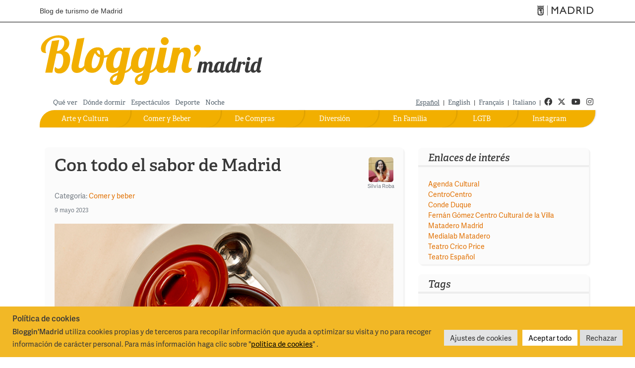

--- FILE ---
content_type: text/html; charset=UTF-8
request_url: https://blog.esmadrid.com/blog/es/2023/05/09/con-todo-el-sabor-de-madrid/
body_size: 18212
content:
<!DOCTYPE html>

<!--[if lt IE 7]>      <html class="no-js lt-ie9 lt-ie8 lt-ie7"> <![endif]-->
<!--[if IE 7]>         <html class="no-js lt-ie9 lt-ie8"> <![endif]-->
<!--[if IE 8]>         <html class="no-js lt-ie9"> <![endif]-->
<!--[if gt IE 8]><!--> <html lang="es" xmlns:og="http://opengraphprotocol.org/schema/" class="no-js"> <!--<![endif]-->
<head>
<script type="text/javascript" src="//use.typekit.net/zsk4mpq.js"></script>


<script type="text/javascript">try{Typekit.load();}catch(e){}</script>
 <!-- METAS -->   
   <meta charset="UTF-8" />
   <meta name="viewport" content="width=device-width, maximum-scale=1.0, minimum-scale=1.0" /> 
   <meta name= "author" content = "Madrid Destino" />
      <meta name = "robots" content = "all" />
   
   <meta name = "revisit" content = "1 day" />
   <meta name = "title"   content = "Con todo el sabor de Madrid - Blog de turismo de Madrid"/>  
   <meta name="copyright" content="Madrid Destino Cultura Turismo y Negocio S.A. Todos los derechos reservados"/>
     
   <!-- /METAS -->
   <title>
	Con todo el sabor de Madrid - Blog de turismo de Madrid         
   </title>
      
      <link rel="stylesheet" href="https://blog.esmadrid.com/blog/es/wp-content/themes/blogginmadrid3/bootstrap/css/bootstrap.min.css" type="text/css"  />

      <link rel="stylesheet" href="https://blog.esmadrid.com/blog/es/wp-content/themes/blogginmadrid3/css/main.css?v=1.6" type="text/css"  />
      <link rel="stylesheet" href="https://blog.esmadrid.com/blog/es/wp-content/themes/blogginmadrid3/css/fontawesome/css/all.min.css" type="text/css"  />          
      <link href="https://blog.esmadrid.com/blog/es/wp-content/themes/blogginmadrid3/lib/back-to-top/css/backtop.css" rel="stylesheet"/>
      <script src="https://ajax.googleapis.com/ajax/libs/jquery/3.1.0/jquery.min.js"></script>
      <script src="https://cdnjs.cloudflare.com/ajax/libs/popper.js/1.14.6/umd/popper.min.js" integrity="sha384-wHAiFfRlMFy6i5SRaxvfOCifBUQy1xHdJ/yoi7FRNXMRBu5WHdZYu1hA6ZOblgut" crossorigin="anonymous"></script>
      <script src="https://blog.esmadrid.com/blog/es/wp-content/themes/blogginmadrid3/bootstrap/js/bootstrap.min.js" type="text/javascript"></script>
      <script src="https://blog.esmadrid.com/blog/es/wp-content/themes/blogginmadrid3/lib/back-to-top/js/modernizr.js"></script>
      <script src="https://blog.esmadrid.com/blog/es/wp-content/themes/blogginmadrid3/lib/back-to-top/js/main.js"></script>
      <script src="https://blog.esmadrid.com/blog/es/wp-content/themes/blogginmadrid3/js/jquery.fitvids.js" type="text/javascript"></script>
      <script src="https://blog.esmadrid.com/blog/es/wp-content/themes/blogginmadrid3/js/funciones.js" type="text/javascript"></script>
        
      
      <script async='async' src='https://www.googletagservices.com/tag/js/gpt.js'></script>
      <script>
        var googletag = googletag || {};
        googletag.cmd = googletag.cmd || [];
      </script>
      
      <script>
        googletag.cmd.push(function() {
          googletag.defineSlot('/35370090/ROBA1', [300, 250], 'div-gpt-ad-1496324070222-0').addService(googletag.pubads());
          googletag.pubads().enableSingleRequest();
          googletag.enableServices();
        });
      </script>
      
      <!-- RSS & PINGBACKS -->
      <link rel="pingback" href="https://blog.esmadrid.com/blog/es/xmlrpc.php" />
      <link rel="alternate" type="application/rss+xml" title="Bloggin&#039; Madrid" href="https://blog.esmadrid.com/blog/es/feed/" />
      <!-- /RSS & PINGBACKS -->

   
   
 	
    
<!-- This site is optimized with the Yoast WordPress SEO plugin v1.2.8.7 - http://yoast.com/wordpress/seo/ -->
<meta name="description" content="Este mes de mayo tan castizo recorremos algunas de las neotabernas y casas de comida que abren sus puertas en Madrid."/>
<link rel="canonical" href="https://blog.esmadrid.com/blog/es/2023/05/09/con-todo-el-sabor-de-madrid/" />
<meta name="twitter:card" content="summary">
<meta name="twitter:site" content="@Visita_Madrid">
<meta name='twitter:image' content='https://blog.esmadrid.com/blog/es/wp-content/uploads/2023/05/el-lince-brioche-de-carrillera.jpg'>
<meta name="twitter:description" content="Este mes de mayo tan castizo recorremos algunas de las neotabernas y casas de comida que abren sus puertas en Madrid.">
<meta property='og:locale' content='es_ES'/>
<meta property='og:title' content='Con todo el sabor de Madrid'/>
<meta property='og:description' content='Este mes de mayo tan castizo recorremos algunas de las neotabernas y casas de comida que abren sus puertas en Madrid.'/>
<meta property='og:url' content='https://blog.esmadrid.com/blog/es/2023/05/09/con-todo-el-sabor-de-madrid/'/>
<meta property='og:site_name' content='Bloggin&#039; Madrid'/>
<meta property='og:type' content='article'/>
<meta property='og:image' content='https://blog.esmadrid.com/blog/es/wp-content/uploads/2023/05/cazuela-de-callos-receta-hevia-58-anos-2.jpg'/>
<meta property='og:image' content='https://blog.esmadrid.com/blog/es/wp-content/uploads/2023/05/dsc_7064.jpg'/>
<meta property='og:image' content='https://blog.esmadrid.com/blog/es/wp-content/uploads/2023/05/retasca_espacio-2.jpg'/>
<meta property='og:image' content='https://blog.esmadrid.com/blog/es/wp-content/uploads/2023/05/el-lince-ensaladilla-2.jpg'/>
<meta property='og:image' content='https://blog.esmadrid.com/blog/es/wp-content/uploads/2023/05/bravas-bar-h-finales-14.jpg'/>
<meta property='og:image' content='https://blog.esmadrid.com/blog/es/wp-content/uploads/2023/05/casa-felisa--perdiz-escabechada_1.jpg'/>
<meta property='og:image' content='https://blog.esmadrid.com/blog/es/wp-content/uploads/2023/05/celso-y-manolo-14.jpg'/>
<meta property='og:image' content='https://blog.esmadrid.com/blog/es/wp-content/uploads/2023/05/casa-orellana--morro-callos-y-pata.jpg'/>
<meta property='og:image' content='https://blog.esmadrid.com/blog/es/wp-content/uploads/2023/05/nuevo-menu-del-dia-tilda-neotaberna-castiza.jpg'/>
<meta property='og:image' content='https://blog.esmadrid.com/blog/es/wp-content/uploads/2023/05/croquetas-feten-2.jpg'/>
<meta property='og:image' content='https://blog.esmadrid.com/blog/es/wp-content/uploads/2023/05/atun-a-la-madrilena-5.jpg'/>
<meta property='og:image' content='https://blog.esmadrid.com/blog/es/wp-content/uploads/2023/05/castizo-espacio3.jpg'/>
<meta property='og:image' content='https://blog.esmadrid.com/blog/es/wp-content/uploads/2023/05/el-lince-brioche-de-carrillera.jpg'/>
<!-- / Yoast WordPress SEO plugin. -->

<link rel='dns-prefetch' href='//s.w.org' />
		<script type="text/javascript">
			window._wpemojiSettings = {"baseUrl":"https:\/\/s.w.org\/images\/core\/emoji\/13.0.1\/72x72\/","ext":".png","svgUrl":"https:\/\/s.w.org\/images\/core\/emoji\/13.0.1\/svg\/","svgExt":".svg","source":{"concatemoji":"https:\/\/blog.esmadrid.com\/blog\/es\/wp-includes\/js\/wp-emoji-release.min.js?ver=5.6.1"}};
			!function(e,a,t){var n,r,o,i=a.createElement("canvas"),p=i.getContext&&i.getContext("2d");function s(e,t){var a=String.fromCharCode;p.clearRect(0,0,i.width,i.height),p.fillText(a.apply(this,e),0,0);e=i.toDataURL();return p.clearRect(0,0,i.width,i.height),p.fillText(a.apply(this,t),0,0),e===i.toDataURL()}function c(e){var t=a.createElement("script");t.src=e,t.defer=t.type="text/javascript",a.getElementsByTagName("head")[0].appendChild(t)}for(o=Array("flag","emoji"),t.supports={everything:!0,everythingExceptFlag:!0},r=0;r<o.length;r++)t.supports[o[r]]=function(e){if(!p||!p.fillText)return!1;switch(p.textBaseline="top",p.font="600 32px Arial",e){case"flag":return s([127987,65039,8205,9895,65039],[127987,65039,8203,9895,65039])?!1:!s([55356,56826,55356,56819],[55356,56826,8203,55356,56819])&&!s([55356,57332,56128,56423,56128,56418,56128,56421,56128,56430,56128,56423,56128,56447],[55356,57332,8203,56128,56423,8203,56128,56418,8203,56128,56421,8203,56128,56430,8203,56128,56423,8203,56128,56447]);case"emoji":return!s([55357,56424,8205,55356,57212],[55357,56424,8203,55356,57212])}return!1}(o[r]),t.supports.everything=t.supports.everything&&t.supports[o[r]],"flag"!==o[r]&&(t.supports.everythingExceptFlag=t.supports.everythingExceptFlag&&t.supports[o[r]]);t.supports.everythingExceptFlag=t.supports.everythingExceptFlag&&!t.supports.flag,t.DOMReady=!1,t.readyCallback=function(){t.DOMReady=!0},t.supports.everything||(n=function(){t.readyCallback()},a.addEventListener?(a.addEventListener("DOMContentLoaded",n,!1),e.addEventListener("load",n,!1)):(e.attachEvent("onload",n),a.attachEvent("onreadystatechange",function(){"complete"===a.readyState&&t.readyCallback()})),(n=t.source||{}).concatemoji?c(n.concatemoji):n.wpemoji&&n.twemoji&&(c(n.twemoji),c(n.wpemoji)))}(window,document,window._wpemojiSettings);
		</script>
		<style type="text/css">
img.wp-smiley,
img.emoji {
	display: inline !important;
	border: none !important;
	box-shadow: none !important;
	height: 1em !important;
	width: 1em !important;
	margin: 0 .07em !important;
	vertical-align: -0.1em !important;
	background: none !important;
	padding: 0 !important;
}
</style>
	<link rel='stylesheet' id='wp-block-library-css'  href='https://blog.esmadrid.com/blog/es/wp-includes/css/dist/block-library/style.min.css?ver=5.6.1' type='text/css' media='all' />
<link rel='stylesheet' id='ajax-load-more-css-css'  href='https://blog.esmadrid.com/blog/es/wp-content/plugins/ajax-load-more/core/css/ajax-load-more.css?ver=5.6.1' type='text/css' media='all' />
<link rel='stylesheet' id='cookie-law-info-css'  href='https://blog.esmadrid.com/blog/es/wp-content/plugins/cookie-law-info/public/css/cookie-law-info-public.css?ver=2.1.3' type='text/css' media='all' />
<link rel='stylesheet' id='cookie-law-info-gdpr-css'  href='https://blog.esmadrid.com/blog/es/wp-content/plugins/cookie-law-info/public/css/cookie-law-info-gdpr.css?ver=2.1.3' type='text/css' media='all' />
<link rel='stylesheet' id='wp-timeline-archive-css'  href='https://blog.esmadrid.com/blog/es/wp-content/plugins/wp-timeline-archive/wp-timeline-archive.css?ver=1.0.1' type='text/css' media='all' />

<!--[if IE]>
<style type="text/css" media="screen">
#posts .post, .sidebar-box, #bloggers, #buscador #searchsubmit, .publimegabanner embed
{
behavior: url(https://blog.esmadrid.com/blog/es/wp-content/themes/blogginmadrid3/PIE.htc);
}
</style>
 
<![endif]-->
<script type='text/javascript' src='https://blog.esmadrid.com/blog/es/wp-includes/js/jquery/jquery.min.js?ver=3.5.1' id='jquery-core-js'></script>
<script type='text/javascript' src='https://blog.esmadrid.com/blog/es/wp-includes/js/jquery/jquery-migrate.min.js?ver=3.3.2' id='jquery-migrate-js'></script>
<script type='text/javascript' id='cookie-law-info-js-extra'>
/* <![CDATA[ */
var Cli_Data = {"nn_cookie_ids":[],"cookielist":[],"non_necessary_cookies":[],"ccpaEnabled":"","ccpaRegionBased":"","ccpaBarEnabled":"","strictlyEnabled":["necessary","obligatoire"],"ccpaType":"gdpr","js_blocking":"1","custom_integration":"","triggerDomRefresh":"","secure_cookies":""};
var cli_cookiebar_settings = {"animate_speed_hide":"500","animate_speed_show":"500","background":"#f2b826","border":"#b1a6a6c2","border_on":"","button_1_button_colour":"#eaca3a","button_1_button_hover":"#bba22e","button_1_link_colour":"#fff","button_1_as_button":"1","button_1_new_win":"","button_2_button_colour":"#333","button_2_button_hover":"#292929","button_2_link_colour":"#444","button_2_as_button":"","button_2_hidebar":"","button_3_button_colour":"#dedfe0","button_3_button_hover":"#b2b2b3","button_3_link_colour":"#333333","button_3_as_button":"1","button_3_new_win":"","button_4_button_colour":"#e3e4e5","button_4_button_hover":"#b6b6b7","button_4_link_colour":"#333333","button_4_as_button":"1","button_7_button_colour":"#ffffff","button_7_button_hover":"#cccccc","button_7_link_colour":"#000000","button_7_as_button":"1","button_7_new_win":"","font_family":"inherit","header_fix":"","notify_animate_hide":"1","notify_animate_show":"","notify_div_id":"#cookie-law-info-bar","notify_position_horizontal":"right","notify_position_vertical":"bottom","scroll_close":"","scroll_close_reload":"","accept_close_reload":"","reject_close_reload":"","showagain_tab":"","showagain_background":"#fff","showagain_border":"#000","showagain_div_id":"#cookie-law-info-again","showagain_x_position":"100px","text":"#393839","show_once_yn":"","show_once":"10000","logging_on":"","as_popup":"","popup_overlay":"1","bar_heading_text":"<strong>Pol\u00edtica de cookies<\/strong>","cookie_bar_as":"banner","popup_showagain_position":"bottom-right","widget_position":"left"};
var log_object = {"ajax_url":"https:\/\/blog.esmadrid.com\/blog\/es\/wp-admin\/admin-ajax.php"};
/* ]]> */
</script>
<script type='text/javascript' src='https://blog.esmadrid.com/blog/es/wp-content/plugins/cookie-law-info/public/js/cookie-law-info-public.js?ver=2.1.3' id='cookie-law-info-js'></script>
<link rel="https://api.w.org/" href="https://blog.esmadrid.com/blog/es/wp-json/" /><link rel="alternate" type="application/json" href="https://blog.esmadrid.com/blog/es/wp-json/wp/v2/posts/16162" /><link rel="EditURI" type="application/rsd+xml" title="RSD" href="https://blog.esmadrid.com/blog/es/xmlrpc.php?rsd" />
<link rel="wlwmanifest" type="application/wlwmanifest+xml" href="https://blog.esmadrid.com/blog/es/wp-includes/wlwmanifest.xml" /> 
<meta name="generator" content="WordPress 5.6.1" />
<link rel='shortlink' href='https://blog.esmadrid.com/blog/es/?p=16162' />
<link rel="alternate" type="application/json+oembed" href="https://blog.esmadrid.com/blog/es/wp-json/oembed/1.0/embed?url=https%3A%2F%2Fblog.esmadrid.com%2Fblog%2Fes%2F2023%2F05%2F09%2Fcon-todo-el-sabor-de-madrid%2F" />
<link rel="alternate" type="text/xml+oembed" href="https://blog.esmadrid.com/blog/es/wp-json/oembed/1.0/embed?url=https%3A%2F%2Fblog.esmadrid.com%2Fblog%2Fes%2F2023%2F05%2F09%2Fcon-todo-el-sabor-de-madrid%2F&#038;format=xml" />
<script type="text/plain" data-cli-class="cli-blocker-script"  data-cli-script-type="analytics" data-cli-block="true"  data-cli-element-position="head" async='async' src='https://www.googletagservices.com/tag/js/gpt.js'></script>
<script type="text/plain" data-cli-class="cli-blocker-script"  data-cli-script-type="analytics" data-cli-block="true"  data-cli-element-position="head">
//<![CDATA[
    
      var _gaq = _gaq || [];
      _gaq.push(['_setAccount', 'UA-158097-1']);
      _gaq.push(['_trackPageview']);
      (function () {
        var ga = document.createElement('script');
        ga.type = 'text/javascript';
        ga.async = true;
        ga.src = ('https:' == document.location.protocol ? 'https://ssl' : 'http://www') + '.google-analytics.com/ga.js';
        var s = document.getElementsByTagName('script')[0];
        s.parentNode.insertBefore(ga, s);
      })();
      //]]>
    
</script>        
        
          
	     <link rel="apple-touch-icon" href="https://blog.esmadrid.com/blog/es/wp-content/themes/blogginmadrid3/bloggin.png" />
		   <link rel="shortcut icon" href="https://blog.esmadrid.com/blog/es/wp-content/themes/blogginmadrid3/favicon.ico" />
      <script src="//connect.facebook.net/en_US/all.js"></script>
</head>

<body  class="post-template-default single single-post postid-16162 single-format-standard">
     

<header>
<div class="container-full">
        <div id="skip-link">
          <a href="#irContenido" accesskey="1" class="element-invisible element-focusable">
            Pasar al contenido principal</a>
        </div>

</div>
<div id="cabecera-ayto">
  <div class="container">
    <div class="cabecera_madrid nopadding">
      <a href="/" class="titulositio d-none d-md-block" accesskey="0" title="Ir al inicio">
       Blog de turismo de Madrid
      </a>
      <a href="https://www.esmadrid.com" target="_blank" title="Ir al portal de Turismo" class="logomadrid">
        <span class="icon-madrid-ayto menu-admin-icon" aria-hidden="true" alt="Turismo de Madrid"></span>
         <span class="rrss_hidden">Turismo de Madrid</span>
      </a>
    </div>
  </div>
</div>

<div class="container">

    <!-- Banner superior de publicidad-->
    <div class="row" >
        <div class="col-xs-12" >
       

      </div>
    </div>  
      

<!--//cabecera ayto-->
<!--Cabecera con el logotipo-->
<div class="cabecera-bloggin">
  <div class="row" >
      <div class="col-md-10 col-xs-12 alingleft logobloggin" >
        <a class="log_blog" href="https://blog.esmadrid.com/blog/es" title="Blog de turismo de Madrid">
          <picture>
          <source 
          srcset="https://blog.esmadrid.com/blog/es/wp-content/themes/blogginmadrid3/img/logo_bloggin_madrid_white.svg" 
          media="(prefers-color-scheme: dark)">
          <img src="https://blog.esmadrid.com/blog/es/wp-content/themes/blogginmadrid3/img/logo_bloggin_madrid.svg" alt="Bloggin Madrid">
          </picture>
          
        </a>
    </div>        
    <div class="col-md-2 col-xs-12 alingright logomadrid" >
        
    </div>
  </div>
 </div> 
  <!--Menu superior pequeno-->
  <div class="row" id="nav">
     
        <div class="col-md-7 col-xs-12 alingleft menu-superior" >  
        <ul id="menu-menu-superior" class="menu"><li id="menu-item-350" class="menu-item menu-item-type-taxonomy menu-item-object-post_tag menu-item-350"><a href="https://blog.esmadrid.com/blog/es/etiqueta/que-ver/">Qué ver</a></li>
<li id="menu-item-499" class="menu-item menu-item-type-taxonomy menu-item-object-post_tag menu-item-499"><a href="https://blog.esmadrid.com/blog/es/etiqueta/donde-dormir/">Dónde dormir</a></li>
<li id="menu-item-500" class="menu-item menu-item-type-taxonomy menu-item-object-post_tag menu-item-500"><a href="https://blog.esmadrid.com/blog/es/etiqueta/espectaculos/">Espectáculos</a></li>
<li id="menu-item-2589" class="menu-item menu-item-type-taxonomy menu-item-object-category menu-item-2589"><a href="https://blog.esmadrid.com/blog/es/seccion/deportes/">Deporte</a></li>
<li id="menu-item-501" class="menu-item menu-item-type-taxonomy menu-item-object-post_tag menu-item-501"><a href="https://blog.esmadrid.com/blog/es/etiqueta/noche/">Noche</a></li>
</ul>        </div>
      <div class="col-md-5 col-xs-12 alingright idiomas-redes">
        <nav role="navigation">
        <ul class="idiomas">
          <li><a class="idioma selected" href="http://blog.esmadrid.com/blog/es" >Español</a> |</li>
          <li><a class="idioma" href="http://blog.esmadrid.com/blog/en">English</a> |</li>
          <li><a class="idioma" href="http://blog.esmadrid.com/blog/fr">Français</a> |</li>
          <li><a class="idioma" href="http://blog.esmadrid.com/blog/it">Italiano</a> |</li>
        </ul>
        </nav>
        <nav role="navigation">
        <ul class="redessociales social">
        <li><a href="http://www.facebook.com/visitamadridoficial" class="first" target="_blank" title="ir a facebook"><i class="fab fa-facebook" aria-hidden="true"></i><span class="rrss_hidden">Facebook</span></a></li>
        <li><a href="https://x.com/Visita_Madrid" target="_blank" title="ir a twitter">
		  		<i class="fa-brands fa-x-twitter" aria-hidden="true"></i><span class="rrss_hidden">Twitter</span>
          </a></li>
        <li><a href="http://www.youtube.com/@VisitaMadrid" target="_blank" title="ir a youtube"><i class="fab fa-youtube" aria-hidden="true"></i>
          <span class="rrss_hidden">Youtube</span>
        </a></li>
        <li><a href="https://www.instagram.com/visita_madrid/" target="_blank" title="instagram"><i class="fab fa-instagram" aria-hidden="true"></i>
          <span class="rrss_hidden">Instagram</span>
        </a></li>
        </ul>     
        </nav>
      </div>    
  </div>
  

  <div id="sections" >
   <div class="col-lg-12 row-offcanvas menu_horizontal ">
<nav class="navbar navbar-expand-md" role="navigation">
  
  <button class="navbar-toggler navbar-toggler-right bg-faded btn-sm navegacion botonmenu collapsed" type="button" data-toggle="collapse" data-target="#navbarSupportedContent" aria-controls="navbarSupportedContent" aria-expanded="false" aria-label="Cambiar navegación">
        <div class="icon-menu">
          <span class="icon-bar top-bar"></span>
          <span class="icon-bar middle-bar"></span>
          <span class="icon-bar bottom-bar"></span>
          <span class="sr-only">Toggle navigation</span>
        </div>
        <span class="label-menu"> Menú</span>
  </button>

  <div class="collapse navbar-collapse navbar-bloggin" id="navbarSupportedContent">
   <ul id="mymenu" class="nav navbar-nav menu-principal"><li id="menu-item-5506" class="menu-item menu-item-type-custom menu-item-object-custom menu-item-5506"><a target="_blank" rel="noopener" href="https://www.instagram.com/visita_madrid/">Instagram</a></li>
<li id="menu-item-46" class="lgtb menu-item menu-item-type-taxonomy menu-item-object-category menu-item-46"><a href="https://blog.esmadrid.com/blog/es/seccion/lgtb/">LGTB</a></li>
<li id="menu-item-45" class="en-familia menu-item menu-item-type-taxonomy menu-item-object-category menu-item-45"><a href="https://blog.esmadrid.com/blog/es/seccion/en-familia/">En Familia</a></li>
<li id="menu-item-44" class="diviertete menu-item menu-item-type-taxonomy menu-item-object-category menu-item-44"><a href="https://blog.esmadrid.com/blog/es/seccion/diversion/">Diversión</a></li>
<li id="menu-item-43" class="de-compras menu-item menu-item-type-taxonomy menu-item-object-category menu-item-43"><a href="https://blog.esmadrid.com/blog/es/seccion/de-compras/">De Compras</a></li>
<li id="menu-item-42" class="comer-beber menu-item menu-item-type-taxonomy menu-item-object-category current-post-ancestor current-menu-parent current-post-parent menu-item-42"><a href="https://blog.esmadrid.com/blog/es/seccion/comer-y-beber/">Comer y Beber</a></li>
<li id="menu-item-41" class="arte-cultura menu-item menu-item-type-taxonomy menu-item-object-category menu-item-41"><a href="https://blog.esmadrid.com/blog/es/seccion/arte-y-cultura/">Arte y Cultura</a></li>
</ul>    
  </div>
</nav>
</div>



<script>$("#toggle").on("click", function() {$(".row-offcanvas").toggleClass("active");$(".sidebar-offcanvas").toggleClass("active");});</script>    
  </div>
</div>
</header>  <div id="wrapper" class="index_page">
    <div id="container">
<div class="row" >
	
		 <!-- COLUMNA CENTRO -->
    	<div class="col-md-8 col-xs-12 contenidopagina row-offcanvas" id="post" >
  		  		  		<div class="post post_completo" id="post-16162">
    			 <!--Inicio cabecera-post-->
        <div class="cabecera-post">
          <div class="titulo-categoria" id="irContenido">
            <article>
            <h1 class="hdestacado" >Con todo el sabor de Madrid</h1>
            <div class="categoria-post">
            <span class="category">Categoría: <a href="https://blog.esmadrid.com/blog/es/seccion/comer-y-beber/" rel="category tag">Comer y beber</a></span>
             <span class="date">
            <span class="month">9 mayo 2023</span>
            </span>
          </div>
        </div>
                      <div class="blogger">
              <a href="https://blog.esmadrid.com/blog/es/author/silvia/" title="Por   Silvia Roba">
              <img src="https://blog.esmadrid.com/blog/es/wp-content/uploads/userphoto/6.thumbnail.jpg" alt="Silvia Roba" title="Silvia Roba" />
              Silvia Roba</a>
             </div>
        
      </div>
      <!--Fin cabecera-post-->
		  <!-- CONTENIDO DEL POST -->		
               <div class="descripcion"><div id="attachment_16172" style="width: 633px" class="wp-caption alignnone"><img aria-describedby="caption-attachment-16172" loading="lazy" class="wp-image-16172 size-full" src="https://blog.esmadrid.com/blog/es/wp-content/uploads/2023/05/cazuela-de-callos-receta-hevia-58-anos-2.jpg" alt="" width="623" height="356" srcset="https://blog.esmadrid.com/blog/es/wp-content/uploads/2023/05/cazuela-de-callos-receta-hevia-58-anos-2.jpg 623w, https://blog.esmadrid.com/blog/es/wp-content/uploads/2023/05/cazuela-de-callos-receta-hevia-58-anos-2-300x171.jpg 300w" sizes="(max-width: 623px) 100vw, 623px" /><p id="caption-attachment-16172" class="wp-caption-text">Cazuela de callos, según la receta de Hevia, que se puede degustar en H Emblemático</p></div>
<p>Este mes de mayo tan castizo recorremos algunas de las neotabernas y casas de comida que, desde la modernidad y sin que falte el buen ambiente, reivindican pero reinventan la gastronomía madrileña. <strong>Pura esencia cañí.</strong><span id="more-16162"></span></p>
<div id="attachment_16183" style="width: 633px" class="wp-caption alignnone"><img aria-describedby="caption-attachment-16183" loading="lazy" class="wp-image-16183 size-full" src="https://blog.esmadrid.com/blog/es/wp-content/uploads/2023/05/dsc_7064.jpg" alt="" width="623" height="356" srcset="https://blog.esmadrid.com/blog/es/wp-content/uploads/2023/05/dsc_7064.jpg 623w, https://blog.esmadrid.com/blog/es/wp-content/uploads/2023/05/dsc_7064-300x171.jpg 300w" sizes="(max-width: 623px) 100vw, 623px" /><p id="caption-attachment-16183" class="wp-caption-text">La Retasca</p></div>
<p><strong>Fortunata</strong>, uno de los grandes personajes femeninos de Benito Pérez Galdós, vivió, aunque de forma temporal, en la <strong>calle de las Tabernillas</strong>, la misma en la que muchos años después residiría el cantautor <strong>Joaquín Sabina</strong>, otro excelente narrador de cuanto pasaba y pasa en Madrid. Si se llama así esta vía, situada junto a la plaza Puerta de Moros, en el <strong>barrio de La Latina</strong>, es por las tabernas que abundaban en ella ya en el siglo XVI, herederas de los despachos de vino que proliferaron en la zona durante el dominio árabe. Las de Andrés Rodríguez y Tomás González, con su famoso “abro cuando llego y cierro cuando me voy”, fueron dos de las más frecuentadas. Hay que dirigirse, sin embargo, hasta el Barrio de las Letras para visitar la que es la más antigua en activo, la de <strong>Antonio Sánchez</strong>, cuyos orígenes se remontan al año 1787. Resulta imposible entender la historia de Madrid sin hablar de sus <strong>tascas</strong>, de su buen ambiente –¡al fondo hay sitio!- y de icónicos platos como los callos, el rabo de toro y los soldaditos de Pavía. Corren nuevos tiempos en la gastronomía madrileña pero los sabores siguen siendo los mismos. Lo castizo continúa de moda.</p>
<p><a href="http://laretasca.com"><strong>LA RETASCA</strong></a></p>
<p><img loading="lazy" class="alignnone wp-image-16185 size-full" src="https://blog.esmadrid.com/blog/es/wp-content/uploads/2023/05/retasca_espacio-2.jpg" alt="" width="623" height="356" srcset="https://blog.esmadrid.com/blog/es/wp-content/uploads/2023/05/retasca_espacio-2.jpg 623w, https://blog.esmadrid.com/blog/es/wp-content/uploads/2023/05/retasca_espacio-2-300x171.jpg 300w" sizes="(max-width: 623px) 100vw, 623px" /></p>
<p>“<strong>Si has tenido un mal día, estás en el sitio indicado.</strong> A partir de ahora solo puede mejorar”. Esta es la particular bienvenida que reciben quienes se acercan hasta La Retasca que, tal y como su nombre nos hace suponer, es un homenaje a la tasca madrileña de toda la vida. El chef<strong> Juanjo López</strong>, todo un referente en La Tasquita de Enfrente, juega aquí, a solo unos pasos del <strong>parque de El Retiro</strong>, con la nostalgia y recupera sabores, olores, sonidos y ambiente de antaño adaptado a las exigencias del público actual. Ensaladilla, croquetas, oreja, tortilla Capel y un buen puñado de platos más (gildas, boquerones aliñados, bocata de calamares…) conforman su propuesta, claramente informal, pensada para compartir. “Somos un bar, con mucho jaleo, donde vamos sin prisas pero sin pausa”, nos dicen. Que todo el mundo se sienta como en casa y disfrute es el objetivo. <strong>¡Oído, cocina!</strong></p>
<p><a href="http://ellincerestaurante.com"><strong>EL LINCE</strong></a></p>
<div id="attachment_16181" style="width: 633px" class="wp-caption alignnone"><img aria-describedby="caption-attachment-16181" loading="lazy" class="wp-image-16181 size-full" src="https://blog.esmadrid.com/blog/es/wp-content/uploads/2023/05/el-lince-ensaladilla-2.jpg" alt="" width="623" height="356" srcset="https://blog.esmadrid.com/blog/es/wp-content/uploads/2023/05/el-lince-ensaladilla-2.jpg 623w, https://blog.esmadrid.com/blog/es/wp-content/uploads/2023/05/el-lince-ensaladilla-2-300x171.jpg 300w" sizes="(max-width: 623px) 100vw, 623px" /><p id="caption-attachment-16181" class="wp-caption-text">Ensaladilla</p></div>
<p>Este mes de mayo tan castizo es momento de recordar algunos platos, como las gallinejas o los entresijos, que llevan siglos formando parte de la tradición culinaria madrileña. Dignificar la <strong>casquería</strong> es algo que ha conseguido <strong>Javier Estévez</strong> al frente de La Tasquería, con una estrella Michelin. El Lince es su segundo local, una taberna con mesas sin mantel y barra con taburetes, en la que se come muy rico, tanto si elegimos las raciones -croquetas de cecina, palomas de ensaladilla rusa, tortilla de patata guisada con salsa de callos-, como si preferimos un buen plato de cuchara, como las lentejas estofadas con verdura, lengua de cerdo ibérico y foie gras en escabeche. ¿Más sabores de Madrid? Claro que sí: oreja de cerdo a la plancha, con salsa brava, lima y tajín. Quien necesite sal de frutas para hacer la digestión, tendrá que probar el cóctel estrella: Bicarbonato.</p>
<p><a href="http://barhemblematico.es"><strong>H EMBLEMÁTICO</strong></a></p>
<div id="attachment_16173" style="width: 633px" class="wp-caption alignnone"><img aria-describedby="caption-attachment-16173" loading="lazy" class="wp-image-16173 size-full" src="https://blog.esmadrid.com/blog/es/wp-content/uploads/2023/05/bravas-bar-h-finales-14.jpg" alt="" width="623" height="356" srcset="https://blog.esmadrid.com/blog/es/wp-content/uploads/2023/05/bravas-bar-h-finales-14.jpg 623w, https://blog.esmadrid.com/blog/es/wp-content/uploads/2023/05/bravas-bar-h-finales-14-300x171.jpg 300w" sizes="(max-width: 623px) 100vw, 623px" /><p id="caption-attachment-16173" class="wp-caption-text">Patatas bravas</p></div>
<p>Durante muchos años no hubo en Madrid mejores <strong>tigres</strong> que los de Hevia. Pero, ¿qué es un tigre? Una tapa infalible: mejillón relleno, rebozado y frito. Ahora que los artífices del excelente restaurante del <strong>Barrio de Salamanca</strong> han abierto este bar, al estilo de los de toda la vida, era inevitable que el demandado aperitivo se convirtiera en lo más buscado de la carta. Pero hay más delicias que probar. Ahí van unas cuantas: torreznos, gambas al ajillo, boquerones en vinagre, ensaladilla rusa y patatas bravas, que aquí preparan laminadas y con una salsa adictiva con un puntito picante. La oferta se completa con propuestas más contundentes -¿qué tal unas albóndigas de ternera con patatas fritas <em>concassé</em>?- y el plato casero del día que sirven de lunes a jueves. Quizás haya suerte y podamos probar un arroz meloso de rabo de toro o unas carrilleras.</p>
<p><a href="http://casafelisamadrid.com"><strong>CASA FELISA</strong></a></p>
<div id="attachment_16164" style="width: 633px" class="wp-caption alignnone"><img aria-describedby="caption-attachment-16164" loading="lazy" class="wp-image-16164 size-full" src="https://blog.esmadrid.com/blog/es/wp-content/uploads/2023/05/casa-felisa--perdiz-escabechada_1.jpg" alt="" width="623" height="356" srcset="https://blog.esmadrid.com/blog/es/wp-content/uploads/2023/05/casa-felisa--perdiz-escabechada_1.jpg 623w, https://blog.esmadrid.com/blog/es/wp-content/uploads/2023/05/casa-felisa--perdiz-escabechada_1-300x171.jpg 300w" sizes="(max-width: 623px) 100vw, 623px" /><p id="caption-attachment-16164" class="wp-caption-text">Perdiz escabechada</p></div>
<p><strong>Amor incondicional por la buena mesa.</strong> Eso es lo que se respira en esta casa que recibe con especial cariño a todos aquellos a los que les brillan los ojos y se les hace la boca agua cuando les sirven sus platos preferidos. Nuevos y viejos enfoques de la tradición gastronómica española, sobre todo madrileña, se funden en una carta que, para empezar, nos sugiere buñuelos de bacalao con mahonesa de ajo negro y una selección de auténticas <em>delicatessen</em>bajo el nombre de “Nada de inventos raros”, entre las que destacan las croquetas de jamón ibérico. A la “gente antigua” les propone una perdiz salvaje escabechada tibia con remolachas de colores, y a los que les guste todo “bien fritito” unos <strong>huevos estrellados</strong>. Dejemos hueco para el final, que aún nos quedan la tabla de quesos de Madrid con membrillo y frutos secos y la torrija con helado de vainilla.</p>
<p><a href="http://celsoymanolo.es"><strong>CELSO Y MANOLO</strong></a></p>
<p><img loading="lazy" class="alignnone wp-image-16168 size-full" src="https://blog.esmadrid.com/blog/es/wp-content/uploads/2023/05/celso-y-manolo-14.jpg" alt="" width="623" height="356" srcset="https://blog.esmadrid.com/blog/es/wp-content/uploads/2023/05/celso-y-manolo-14.jpg 623w, https://blog.esmadrid.com/blog/es/wp-content/uploads/2023/05/celso-y-manolo-14-300x171.jpg 300w" sizes="(max-width: 623px) 100vw, 623px" /></p>
<p>Los <strong>hermanos Zamora</strong> llegaron a la calle de la Libertad con una misión en la vida: “mantener ese espíritu de tasca castiza donde se comen cosas ricas y se recibe a la gente con alegría”. No lo tenían fácil. Los dueños que les precedieron, Celso y Manolo, no solo dieron nombre al local, sino que sirvieron, durante 50 años, raciones de callos y bacalao, boquerones, tortillas y cañas con total maestría desde la misma barra de mármol. Pero lo han conseguido. Es una de las tabernas de referencia en nuestra ciudad, con una decoración exquisita, con el suelo de terrazo original, taburetes minimalistas, tonos arena en las paredes y las maravillosas <strong>esculturas en mimbre del artesano Javier Sánchez Medina</strong>. Si pedimos algo, la ensaladilla y las alitas de pollo son un acierto seguro. También, bocadillos históricos muy de Madrid como el <strong>pepito de ternera</strong> y el de calamares.</p>
<p><a href="http://casaorellana.com"><strong>CASA ORELLANA</strong></a></p>
<div id="attachment_16166" style="width: 633px" class="wp-caption alignnone"><img aria-describedby="caption-attachment-16166" loading="lazy" class="wp-image-16166 size-full" src="https://blog.esmadrid.com/blog/es/wp-content/uploads/2023/05/casa-orellana--morro-callos-y-pata.jpg" alt="" width="623" height="356" srcset="https://blog.esmadrid.com/blog/es/wp-content/uploads/2023/05/casa-orellana--morro-callos-y-pata.jpg 623w, https://blog.esmadrid.com/blog/es/wp-content/uploads/2023/05/casa-orellana--morro-callos-y-pata-300x171.jpg 300w" sizes="(max-width: 623px) 100vw, 623px" /><p id="caption-attachment-16166" class="wp-caption-text">Morro, callos y pata acompañados de vermú</p></div>
<p>Aquí los huevos rotos se sirven con tartar de atún rojo y el bocata -mollete- de calamares con mayonesa de ajos asados. En pleno <strong>barrio de Las Salesas</strong> abre sus puertas este restaurante en el que el chef <strong>Guillermo Salazar</strong> reinterpreta la tradición y el sabor castizo. Quedan advertidos: ¡mojar con pan está permitido! La barra y las mesas altas son elementos clave en un local de horario ininterrumpido, perfecto para tomar un vermú o un vino acompañado de sensacionales tapas como los huevos rellenos de bonito, la corvina macerada al ajillo, la ensaladilla de atún con escabeche casero o la Gilda Orellana en cualquier momento. Como plato fuerte, la carta ofrece una selección de guisos de cuchara cocinados a fuego lento. Entre ellos, todo un clásico: callos, pata y morro. A la hora del postre siempre apetece una torrija con helado de turrón.</p>
<p><a href="http://tildamadrid.es"><strong>TILDA NEOTABERNA CASTIZA</strong></a></p>
<p><strong><img loading="lazy" class="alignnone wp-image-16175 size-full" src="https://blog.esmadrid.com/blog/es/wp-content/uploads/2023/05/nuevo-menu-del-dia-tilda-neotaberna-castiza.jpg" alt="" width="623" height="356" srcset="https://blog.esmadrid.com/blog/es/wp-content/uploads/2023/05/nuevo-menu-del-dia-tilda-neotaberna-castiza.jpg 623w, https://blog.esmadrid.com/blog/es/wp-content/uploads/2023/05/nuevo-menu-del-dia-tilda-neotaberna-castiza-300x171.jpg 300w" sizes="(max-width: 623px) 100vw, 623px" /></strong></p>
<p><strong>Bocadillo de calamar en pan <em>brioche</em> con alioli de <em>yuzu</em> negro</strong>, patatas bravas con base de chile rocoto, soldaditos de Pavía con un alioli de ají amarillo, rabo de toro guisado al mole con puré de boniato… ¿Seguimos? Lo mejor será visitar esta modernísima taberna que da una vuelta de tuerca a las recetas madrileñas de siempre. Las que prepararía tu abuela, pero también un amigo aspirante a chef.</p>
<p><a href="http://grupolafabrica.es"><strong>EL 5 DE TIRSO</strong></a></p>
<div id="attachment_16170" style="width: 633px" class="wp-caption alignnone"><img aria-describedby="caption-attachment-16170" loading="lazy" class="wp-image-16170 size-full" src="https://blog.esmadrid.com/blog/es/wp-content/uploads/2023/05/croquetas-feten-2.jpg" alt="" width="623" height="356" srcset="https://blog.esmadrid.com/blog/es/wp-content/uploads/2023/05/croquetas-feten-2.jpg 623w, https://blog.esmadrid.com/blog/es/wp-content/uploads/2023/05/croquetas-feten-2-300x171.jpg 300w" sizes="(max-width: 623px) 100vw, 623px" /><p id="caption-attachment-16170" class="wp-caption-text">Croquetas fetén</p></div>
<p><strong>Un lugar de encuentro</strong>, muy animado, al estilo de los bares más típicos de la ciudad, que recupera la tradición de las clásicas tabernas madrileñas reinventando platos castizos a través de un producto de calidad. En la carta, patatas bravas hojaldradas, torreznos, croquetas fetén (de jamón ibérico, chuletón y chipirón), tajadas de bacalao y rabo de toro. Para acompañarlo, ¡cañas bien tiradas!</p>
<p><a href="http://inpulsorestaurante.com"><strong>IN-PULSO</strong></a></p>
<div>
<div id="attachment_16179" style="width: 633px" class="wp-caption alignnone"><img aria-describedby="caption-attachment-16179" loading="lazy" class="wp-image-16179 size-full" src="https://blog.esmadrid.com/blog/es/wp-content/uploads/2023/05/atun-a-la-madrilena-5.jpg" alt="" width="623" height="356" srcset="https://blog.esmadrid.com/blog/es/wp-content/uploads/2023/05/atun-a-la-madrilena-5.jpg 623w, https://blog.esmadrid.com/blog/es/wp-content/uploads/2023/05/atun-a-la-madrilena-5-300x171.jpg 300w" sizes="(max-width: 623px) 100vw, 623px" /><p id="caption-attachment-16179" class="wp-caption-text">Atún a la madrileña</p></div>
<p><i><span lang="ES">Pongamos que hablo de Madrid</span></i><span lang="ES">. No, no es solo una de las canciones más famosas de Joaquín Sabina. Es también el nombre que recibe el bocadillo de calamares que los hermanos de la Fuente preparan con <i>ali oli</i> de cítricos. Pero hay mucho más en la carta de este restaurante que apuesta por la <strong>cocina con corazón</strong>. ¿Otras opciones castizas? Taco de oreja a la plancha y alitas de pollo con salsa pepitoria.</span></p>
</div>
<div>
<p><a href="http://grupocarbon.es"><strong>CASTIZO</strong></a></p>
<p><em><img loading="lazy" class="alignnone wp-image-16177 size-full" src="https://blog.esmadrid.com/blog/es/wp-content/uploads/2023/05/castizo-espacio3.jpg" alt="" width="623" height="356" srcset="https://blog.esmadrid.com/blog/es/wp-content/uploads/2023/05/castizo-espacio3.jpg 623w, https://blog.esmadrid.com/blog/es/wp-content/uploads/2023/05/castizo-espacio3-300x171.jpg 300w" sizes="(max-width: 623px) 100vw, 623px" /></em></p>
<p><em>De noche todos los gatos son pardos. <strong>Madriz, la casa de todos</strong></em><strong>.</strong> Son algunas de las frases que podemos leer en los espejos de este restaurante, con seis locales repartidos por toda la ciudad. ¡Atención a la carta! Las gildas, la ensaladilla de gambas, los tigres y los callos hay que buscarlos repartidos en tres secciones con nombres tan castizos como <em>Más chulo que un ocho</em> o <strong><em>Se va a armar la marimorena</em>.</strong></p>
</div>
</div>

           <!-- FIN CONTENIDO DEL POST -->
      </article>
                <span class="tags">
                     Tags:  <a href="https://blog.esmadrid.com/blog/es/etiqueta/gastronomia-castiza/" rel="tag">gastronomía castiza</a>, <a href="https://blog.esmadrid.com/blog/es/etiqueta/restaurantes/" rel="tag">restaurantes</a>, <a href="https://blog.esmadrid.com/blog/es/etiqueta/tabernas/" rel="tag">tabernas</a>                   </span><div>&nbsp;</div>


        <div class="socialbtn">
          <!--Facebook-->               
           <iframe src="//www.facebook.com/plugins/like.php?href=https://blog.esmadrid.com/blog/es/2023/05/09/con-todo-el-sabor-de-madrid/&amp;locale=es_ES&amp;send=false&amp;layout=button_count&amp;width=120&amp;show_faces=false&amp;action=like&amp;colorscheme=light&amp;font=arial&amp;height=21&amp;appId=252812548117472" scrolling="no" frameborder="0" style="border:none; overflow:hidden; width:120px; height:21px;" allowTransparency="true"></iframe> 

          <!--Twitter asynchronous-->
          <a href="https://twitter.com/share" class="twitter-share-button" data-url="https://blog.esmadrid.com/blog/es/2023/05/09/con-todo-el-sabor-de-madrid/" data-via="Visita_Madrid" data-lang="es">Twitter</a>                
          <script>!function(d,s,id){var js,fjs=d.getElementsByTagName(s)[0];if(!d.getElementById(id)){js=d.createElement(s);js.id=id;js.async=true;js.src="//platform.twitter.com/widgets.js";fjs.parentNode.insertBefore(js,fjs);}}(document,"script","twitter-wjs");</script> 
          
          <a href="whatsapp://send?text=https://blog.esmadrid.com/blog/es/2023/05/09/con-todo-el-sabor-de-madrid/" target="_blank" class="whatsapp iconshare share-mobile" title="Compartir por Whatsapp"> 
             <span class="fab fa-whatsapp" ></span> &nbsp;
             <span class="textocompartir">Compartir</span>
          </a>

           <a href="https://web.whatsapp.com/send?text=https://blog.esmadrid.com/blog/es/2023/05/09/con-todo-el-sabor-de-madrid/" target="_blank" class="whatsapp iconshare share-escritorio" title="Compartir por Whatsapp"> 
             <span class="fab fa-whatsapp" ></span> &nbsp;
             <span class="textocompartir">Compartir</span>
          </a>

         
    
      </div>
					
				
            </div>
                    			<span class="separador"></span>
        </div>
        <!-- FIN COLUMNA CENTRO -->

      <!-- COLUMNA Decha -->
      <div id="sidebar" class="col-md-4 col-xs-12 d-none d-md-block contenidopagina sidebar-offcanvas"> 
        <div class="sidebar-item" >
          <div class="make-me-sticky"  id="info">
  			       			       			     <div class="sidebar-box widget_links" id="linkcat-10"><h2>Enlaces de interés</h2><hr/><br/>
	<ul class='xoxo blogroll'>
<li><a href="http://www.esmadrid.com/agenda-madrid" target="_blank">Agenda Cultural</a></li>
<li><a href="http://www.centrocentro.org/centro/home" target="_blank">CentroCentro</a></li>
<li><a href="http://www.condeduquemadrid.es/" target="_blank">Conde Duque</a></li>
<li><a href="https://www.teatrofernangomez.es/" target="_blank">Fernán Gómez Centro Cultural de la Villa</a></li>
<li><a href="http://www.mataderomadrid.org/" target="_blank">Matadero Madrid</a></li>
<li><a href="https://www.medialab-matadero.es/" target="_blank">Medialab Matadero</a></li>
<li><a href="https://www.teatrocircoprice.es/" target="_blank">Teatro Crico Price</a></li>
<li><a href="https://www.teatroespanol.es/" target="_blank">Teatro Español</a></li>

	</ul>
</div>
<div class="sidebar-box widget_tag_cloud" id="tag_cloud-3"><h2>Tags</h2><hr/><br/><div class="tagcloud"><a href="https://blog.esmadrid.com/blog/es/etiqueta/aire-libre/" class="tag-cloud-link tag-link-18 tag-link-position-1" style="font-size: 13.016666666667pt;" aria-label="aire libre (42 elementos)">aire libre</a>
<a href="https://blog.esmadrid.com/blog/es/etiqueta/arquitectura/" class="tag-cloud-link tag-link-27 tag-link-position-2" style="font-size: 11.033333333333pt;" aria-label="arquitectura (28 elementos)">arquitectura</a>
<a href="https://blog.esmadrid.com/blog/es/etiqueta/arte/" class="tag-cloud-link tag-link-37 tag-link-position-3" style="font-size: 20.133333333333pt;" aria-label="arte (173 elementos)">arte</a>
<a href="https://blog.esmadrid.com/blog/es/etiqueta/barrio-de-las-letras/" class="tag-cloud-link tag-link-100 tag-link-position-4" style="font-size: 10.1pt;" aria-label="Barrio de las Letras (23 elementos)">Barrio de las Letras</a>
<a href="https://blog.esmadrid.com/blog/es/etiqueta/barrio-de-salamanca/" class="tag-cloud-link tag-link-198 tag-link-position-5" style="font-size: 8.9333333333333pt;" aria-label="Barrio de Salamanca (18 elementos)">Barrio de Salamanca</a>
<a href="https://blog.esmadrid.com/blog/es/etiqueta/chueca/" class="tag-cloud-link tag-link-58 tag-link-position-6" style="font-size: 10.45pt;" aria-label="Chueca (25 elementos)">Chueca</a>
<a href="https://blog.esmadrid.com/blog/es/etiqueta/cocina-tradicional/" class="tag-cloud-link tag-link-111 tag-link-position-7" style="font-size: 8pt;" aria-label="cocina tradicional (15 elementos)">cocina tradicional</a>
<a href="https://blog.esmadrid.com/blog/es/etiqueta/conciertos/" class="tag-cloud-link tag-link-196 tag-link-position-8" style="font-size: 16.983333333333pt;" aria-label="conciertos (93 elementos)">conciertos</a>
<a href="https://blog.esmadrid.com/blog/es/etiqueta/conde-duque/" class="tag-cloud-link tag-link-26 tag-link-position-9" style="font-size: 8.9333333333333pt;" aria-label="Conde Duque (18 elementos)">Conde Duque</a>
<a href="https://blog.esmadrid.com/blog/es/etiqueta/dulces/" class="tag-cloud-link tag-link-119 tag-link-position-10" style="font-size: 9.4pt;" aria-label="dulces (20 elementos)">dulces</a>
<a href="https://blog.esmadrid.com/blog/es/etiqueta/espectaculos/" class="tag-cloud-link tag-link-12 tag-link-position-11" style="font-size: 19.9pt;" aria-label="espectáculos (164 elementos)">espectáculos</a>
<a href="https://blog.esmadrid.com/blog/es/etiqueta/exposiciones/" class="tag-cloud-link tag-link-25 tag-link-position-12" style="font-size: 18.5pt;" aria-label="exposiciones (126 elementos)">exposiciones</a>
<a href="https://blog.esmadrid.com/blog/es/etiqueta/festivales/" class="tag-cloud-link tag-link-191 tag-link-position-13" style="font-size: 9.8666666666667pt;" aria-label="festivales (22 elementos)">festivales</a>
<a href="https://blog.esmadrid.com/blog/es/etiqueta/fiestas/" class="tag-cloud-link tag-link-615 tag-link-position-14" style="font-size: 9.6333333333333pt;" aria-label="fiestas (21 elementos)">fiestas</a>
<a href="https://blog.esmadrid.com/blog/es/etiqueta/gastronomia/" class="tag-cloud-link tag-link-112 tag-link-position-15" style="font-size: 14.183333333333pt;" aria-label="gastronomía (53 elementos)">gastronomía</a>
<a href="https://blog.esmadrid.com/blog/es/etiqueta/gastronomia-madrilena/" class="tag-cloud-link tag-link-619 tag-link-position-16" style="font-size: 10.333333333333pt;" aria-label="gastronomía madrileña (24 elementos)">gastronomía madrileña</a>
<a href="https://blog.esmadrid.com/blog/es/etiqueta/gran-via/" class="tag-cloud-link tag-link-54 tag-link-position-17" style="font-size: 10.916666666667pt;" aria-label="Gran Vía (27 elementos)">Gran Vía</a>
<a href="https://blog.esmadrid.com/blog/es/etiqueta/hecho-en-madrid/" class="tag-cloud-link tag-link-948 tag-link-position-18" style="font-size: 11.033333333333pt;" aria-label="Hecho en Madrid (28 elementos)">Hecho en Madrid</a>
<a href="https://blog.esmadrid.com/blog/es/etiqueta/historia/" class="tag-cloud-link tag-link-36 tag-link-position-19" style="font-size: 17.8pt;" aria-label="historia (109 elementos)">historia</a>
<a href="https://blog.esmadrid.com/blog/es/etiqueta/hoteles/" class="tag-cloud-link tag-link-86 tag-link-position-20" style="font-size: 8pt;" aria-label="hoteles (15 elementos)">hoteles</a>
<a href="https://blog.esmadrid.com/blog/es/etiqueta/la-latina/" class="tag-cloud-link tag-link-85 tag-link-position-21" style="font-size: 9.4pt;" aria-label="La Latina (20 elementos)">La Latina</a>
<a href="https://blog.esmadrid.com/blog/es/etiqueta/madrid-verde/" class="tag-cloud-link tag-link-118 tag-link-position-22" style="font-size: 8.35pt;" aria-label="Madrid Verde (16 elementos)">Madrid Verde</a>
<a href="https://blog.esmadrid.com/blog/es/etiqueta/madrilenear/" class="tag-cloud-link tag-link-996 tag-link-position-23" style="font-size: 11.616666666667pt;" aria-label="Madrileñear (31 elementos)">Madrileñear</a>
<a href="https://blog.esmadrid.com/blog/es/etiqueta/malasana/" class="tag-cloud-link tag-link-44 tag-link-position-24" style="font-size: 10.1pt;" aria-label="Malasaña (23 elementos)">Malasaña</a>
<a href="https://blog.esmadrid.com/blog/es/etiqueta/moda/" class="tag-cloud-link tag-link-43 tag-link-position-25" style="font-size: 9.4pt;" aria-label="moda (20 elementos)">moda</a>
<a href="https://blog.esmadrid.com/blog/es/etiqueta/museo-del-prado/" class="tag-cloud-link tag-link-49 tag-link-position-26" style="font-size: 8.35pt;" aria-label="Museo del Prado (16 elementos)">Museo del Prado</a>
<a href="https://blog.esmadrid.com/blog/es/etiqueta/museos/" class="tag-cloud-link tag-link-156 tag-link-position-27" style="font-size: 14.066666666667pt;" aria-label="museos (51 elementos)">museos</a>
<a href="https://blog.esmadrid.com/blog/es/etiqueta/musica/" class="tag-cloud-link tag-link-165 tag-link-position-28" style="font-size: 10.916666666667pt;" aria-label="música (27 elementos)">música</a>
<a href="https://blog.esmadrid.com/blog/es/etiqueta/musica-en-directo/" class="tag-cloud-link tag-link-215 tag-link-position-29" style="font-size: 17.1pt;" aria-label="música en directo (94 elementos)">música en directo</a>
<a href="https://blog.esmadrid.com/blog/es/etiqueta/navidad/" class="tag-cloud-link tag-link-551 tag-link-position-30" style="font-size: 8.7pt;" aria-label="Navidad (17 elementos)">Navidad</a>
<a href="https://blog.esmadrid.com/blog/es/etiqueta/noche/" class="tag-cloud-link tag-link-13 tag-link-position-31" style="font-size: 14.65pt;" aria-label="noche (58 elementos)">noche</a>
<a href="https://blog.esmadrid.com/blog/es/etiqueta/parque-de-el-retiro/" class="tag-cloud-link tag-link-1033 tag-link-position-32" style="font-size: 8pt;" aria-label="Parque de El Retiro (15 elementos)">Parque de El Retiro</a>
<a href="https://blog.esmadrid.com/blog/es/etiqueta/paseo-del-arte/" class="tag-cloud-link tag-link-50 tag-link-position-33" style="font-size: 12.783333333333pt;" aria-label="Paseo del Arte (40 elementos)">Paseo del Arte</a>
<a href="https://blog.esmadrid.com/blog/es/etiqueta/pastelerias/" class="tag-cloud-link tag-link-121 tag-link-position-34" style="font-size: 8pt;" aria-label="pastelerías (15 elementos)">pastelerías</a>
<a href="https://blog.esmadrid.com/blog/es/etiqueta/pintura/" class="tag-cloud-link tag-link-51 tag-link-position-35" style="font-size: 9.6333333333333pt;" aria-label="pintura (21 elementos)">pintura</a>
<a href="https://blog.esmadrid.com/blog/es/etiqueta/que-hacer/" class="tag-cloud-link tag-link-63 tag-link-position-36" style="font-size: 13.833333333333pt;" aria-label="qué hacer (49 elementos)">qué hacer</a>
<a href="https://blog.esmadrid.com/blog/es/etiqueta/que-ver/" class="tag-cloud-link tag-link-9 tag-link-position-37" style="font-size: 22pt;" aria-label="qué ver (250 elementos)">qué ver</a>
<a href="https://blog.esmadrid.com/blog/es/etiqueta/restaurantes/" class="tag-cloud-link tag-link-32 tag-link-position-38" style="font-size: 18.033333333333pt;" aria-label="restaurantes (115 elementos)">restaurantes</a>
<a href="https://blog.esmadrid.com/blog/es/etiqueta/salir/" class="tag-cloud-link tag-link-34 tag-link-position-39" style="font-size: 20.133333333333pt;" aria-label="salir (174 elementos)">salir</a>
<a href="https://blog.esmadrid.com/blog/es/etiqueta/tapas/" class="tag-cloud-link tag-link-201 tag-link-position-40" style="font-size: 10.333333333333pt;" aria-label="tapas (24 elementos)">tapas</a>
<a href="https://blog.esmadrid.com/blog/es/etiqueta/teatro/" class="tag-cloud-link tag-link-77 tag-link-position-41" style="font-size: 18.733333333333pt;" aria-label="teatro (130 elementos)">teatro</a>
<a href="https://blog.esmadrid.com/blog/es/etiqueta/terrazas/" class="tag-cloud-link tag-link-16 tag-link-position-42" style="font-size: 11.733333333333pt;" aria-label="terrazas (32 elementos)">terrazas</a>
<a href="https://blog.esmadrid.com/blog/es/etiqueta/tiendas/" class="tag-cloud-link tag-link-42 tag-link-position-43" style="font-size: 13.483333333333pt;" aria-label="tiendas (46 elementos)">tiendas</a>
<a href="https://blog.esmadrid.com/blog/es/etiqueta/tradicion/" class="tag-cloud-link tag-link-24 tag-link-position-44" style="font-size: 16.516666666667pt;" aria-label="tradición (84 elementos)">tradición</a>
<a href="https://blog.esmadrid.com/blog/es/etiqueta/verano/" class="tag-cloud-link tag-link-586 tag-link-position-45" style="font-size: 13.133333333333pt;" aria-label="verano (43 elementos)">verano</a></div>
</div>          </div>
        </div>
		</div>
		<!-- FIN COLUMNA Decha -->
	</div>	
</div>	
<script>
  $(document).ready(function(){
    // Target your .container, .wrapper, .post, etc.
    $(".post p").fitVids();
  });
</script> 



          
	</div>	
</div>

<a href="#irContenido" class="cd-top">Arriba</a>
 <footer>
     
      <div id="footer-ayto">
        <div class="container">

          <div class="row">
             <div class="d-block d-md-none alingright footer-blogers">  
              <div class="bloggers">
              <div class="entry_author_image"><a href="https://blog.esmadrid.com/blog/es/author/nacho/"title="Ignacio Vleming"><img src="https://blog.esmadrid.com/blog/es/wp-content/uploads/userphoto/7.jpg" alt="Ignacio Vleming" width="112" height="112" class="photo" /></a></div><div class="entry_author_image"><a href="https://blog.esmadrid.com/blog/es/author/silvia/"title="Silvia Roba"><img src="https://blog.esmadrid.com/blog/es/wp-content/uploads/userphoto/6.jpg" alt="Silvia Roba" width="112" height="112" class="photo" /></a></div><div class="entry_author_image"><a href="https://blog.esmadrid.com/blog/es/author/carlos/"title="Carlos Menéndez"><img src="https://blog.esmadrid.com/blog/es/wp-content/uploads/userphoto/12.jpg" alt="Carlos Menéndez" width="112" height="112" class="photo" /></a></div><div class="entry_author_image"><a href="https://blog.esmadrid.com/blog/es/author/ana-sanchez/"title="Ana-Lidón Sánchez"><img src="https://blog.esmadrid.com/blog/es/wp-content/uploads/userphoto/58.jpg" alt="Ana-Lidón Sánchez" width="112" height="116" class="photo" /></a></div><div class="entry_author_image"><a href="https://blog.esmadrid.com/blog/es/author/manu-sevilla/"title="Manu Sevilla"><img src="https://blog.esmadrid.com/blog/es/wp-content/uploads/userphoto/62.jpg" alt="Manu Sevilla" width="112" height="112" class="photo" /></a></div><div class="entry_author_image"><a href="https://blog.esmadrid.com/blog/es/author/eugenio-hernandez/"title="Eugenio Hernández"><img src="https://blog.esmadrid.com/blog/es/wp-content/uploads/userphoto/59.jpg" alt="Eugenio Hernández" width="112" height="112" class="photo" /></a></div><div class="entry_author_image"><a href="https://blog.esmadrid.com/blog/es/author/manuel-santiago/"title="Manuel Santiago"><img src="https://blog.esmadrid.com/blog/es/wp-content/uploads/userphoto/61.jpg" alt="Manuel Santiago" width="112" height="112" class="photo" /></a></div><div class="entry_author_image"><a href="https://blog.esmadrid.com/blog/es/author/academia-madrilena-de-gastronomia/"title="Academia Madrileña de Gastronomía"><img src="https://blog.esmadrid.com/blog/es/wp-content/uploads/userphoto/64.jpg" alt="Academia Madrileña de Gastronomía" width="112" height="112" class="photo" /></a></div><div class="entry_author_image"><a href="https://blog.esmadrid.com/blog/es/author/gerardo-mediavilla/"title="Gerardo Mediavilla"><img src="https://blog.esmadrid.com/blog/es/wp-content/uploads/userphoto/60.jpg" alt="Gerardo Mediavilla" width="112" height="112" class="photo" /></a></div><div class="entry_author_image"><a href="https://blog.esmadrid.com/blog/es/author/fernando-pretus/"title="Fernando Pretus"><img src="https://blog.esmadrid.com/blog/es/wp-content/uploads/userphoto/51.jpg" alt="Fernando Pretus" width="112" height="112" class="photo" /></a></div><div class="entry_author_image"><a href="https://blog.esmadrid.com/blog/es/author/alicia-hernandez/"title="Alicia Hernández"><img src="https://blog.esmadrid.com/blog/es/wp-content/uploads/userphoto/40.jpg" alt="Alicia Hernández" width="112" height="112" class="photo" /></a></div><div class="entry_author_image"><a href="https://blog.esmadrid.com/blog/es/author/fernando-martin/"title="Fernando Martín"><img src="https://blog.esmadrid.com/blog/es/wp-content/uploads/userphoto/41.jpg" alt="Fernando Martín" width="112" height="112" class="photo" /></a></div><div class="entry_author_image"><a href="https://blog.esmadrid.com/blog/es/author/morena-morante/"title="Morena Morante"><img src="https://blog.esmadrid.com/blog/es/wp-content/uploads/userphoto/45.jpg" alt="Morena Morante" width="112" height="112" class="photo" /></a></div><div class="entry_author_image"><a href="https://blog.esmadrid.com/blog/es/author/liam-aldous/"title="Liam Aldous"><img src="https://blog.esmadrid.com/blog/es/wp-content/uploads/userphoto/47.jpg" alt="Liam Aldous" width="112" height="112" class="photo" /></a></div><div class="entry_author_image"><a href="https://blog.esmadrid.com/blog/es/author/kike-cortes/"title="Enrique Cortés"><img src="https://blog.esmadrid.com/blog/es/wp-content/uploads/userphoto/30.jpg" alt="Enrique Cortés" width="112" height="112" class="photo" /></a></div><div class="entry_author_image"><a href="https://blog.esmadrid.com/blog/es/author/ara/"title="Ara Malikian"><img src="https://blog.esmadrid.com/blog/es/wp-content/uploads/userphoto/20.png" alt="Ara Malikian" width="112" height="112" class="photo" /></a></div><div class="entry_author_image"><a href="https://blog.esmadrid.com/blog/es/author/alex-carrasco/"title="Alex Carrasco"><img src="https://blog.esmadrid.com/blog/es/wp-content/uploads/userphoto/26.jpg" alt="Alex Carrasco" width="112" height="112" class="photo" /></a></div><div class="entry_author_image"><a href="https://blog.esmadrid.com/blog/es/author/diego-cabrera/"title="Diego Cabrera"><img src="https://blog.esmadrid.com/blog/es/wp-content/uploads/userphoto/15.jpg" alt="Diego Cabrera" width="112" height="112" class="photo" /></a></div><div class="entry_author_image"><a href="https://blog.esmadrid.com/blog/es/author/antonio-de-felipe/"title="Antonio de Felipe"><img src="https://blog.esmadrid.com/blog/es/wp-content/uploads/userphoto/42.jpg" alt="Antonio de Felipe" width="112" height="112" class="photo" /></a></div><div class="entry_author_image"><a href="https://blog.esmadrid.com/blog/es/author/rafael-de-ramon/"title="Rafael de Ramón"><img src="https://blog.esmadrid.com/blog/es/wp-content/uploads/userphoto/44.jpg" alt="Rafael de Ramón" width="150" height="150" class="photo" /></a></div><div class="entry_author_image"><a href="https://blog.esmadrid.com/blog/es/author/juan-carlos-alonso/"title="Juan Carlos Alonso"><img src="https://blog.esmadrid.com/blog/es/wp-content/uploads/userphoto/17.jpg" alt="Juan Carlos Alonso" width="112" height="112" class="photo" /></a></div><div class="entry_author_image"><a href="https://blog.esmadrid.com/blog/es/author/paco-tomas/"title="Paco Tomás"><img src="https://blog.esmadrid.com/blog/es/wp-content/uploads/userphoto/22.jpg" alt="Paco Tomás" width="112" height="112" class="photo" /></a></div><div class="entry_author_image"><a href="https://blog.esmadrid.com/blog/es/author/mauricio-adalid/"title="Mauricio Adalid"><img src="https://blog.esmadrid.com/blog/es/wp-content/uploads/userphoto/28.jpg" alt="Mauricio Adalid" width="112" height="112" class="photo" /></a></div><div class="entry_author_image"><a href="https://blog.esmadrid.com/blog/es/author/guille-garcia-hoz/"title="Guille García-Hoz"><img src="https://blog.esmadrid.com/blog/es/wp-content/uploads/userphoto/32.jpg" alt="Guille García-Hoz" width="112" height="112" class="photo" /></a></div><div class="entry_author_image"><a href="https://blog.esmadrid.com/blog/es/author/ouka-leele/"title="Ouka Leele"><img src="https://blog.esmadrid.com/blog/es/wp-content/uploads/userphoto/33.jpg" alt="Ouka Leele" width="112" height="112" class="photo" /></a></div><div class="entry_author_image"><a href="https://blog.esmadrid.com/blog/es/author/pedro-serrano/"title="Pedro Serrano"><img src="https://blog.esmadrid.com/blog/es/wp-content/uploads/userphoto/36.jpg" alt="Pedro Serrano" width="112" height="112" class="photo" /></a></div><div class="entry_author_image"><a href="https://blog.esmadrid.com/blog/es/author/pedro-artola/"title="Pedro Artola"><img src="https://blog.esmadrid.com/blog/es/wp-content/uploads/userphoto/49.jpg" alt="Pedro Artola" width="112" height="112" class="photo" /></a></div><div class="entry_author_image"><a href="https://blog.esmadrid.com/blog/es/author/beatriz-herrero/"title="Beatriz Herrero"><img src="https://blog.esmadrid.com/blog/es/wp-content/uploads/userphoto/50.jpg" alt="Beatriz Herrero" width="112" height="112" class="photo" /></a></div><div class="entry_author_image"><a href="https://blog.esmadrid.com/blog/es/author/inigo-gutierrez/"title="Íñigo Gutiérrez"><img src="https://blog.esmadrid.com/blog/es/wp-content/uploads/userphoto/46.jpg" alt="Íñigo Gutiérrez" width="112" height="112" class="photo" /></a></div><div class="entry_author_image"><a href="https://blog.esmadrid.com/blog/es/author/micaela-de-la-maza/"title="Micaela de la Maza"><img src="https://blog.esmadrid.com/blog/es/wp-content/uploads/userphoto/54.jpg" alt="Micaela de la Maza" width="112" height="112" class="photo" /></a></div><div class="entry_author_image"><a href="https://blog.esmadrid.com/blog/es/author/roberto-garcia/"title="Roberto García"><img src="https://blog.esmadrid.com/blog/es/wp-content/uploads/userphoto/56.jpg" alt="Roberto García" width="112" height="112" class="photo" /></a></div><div class="entry_author_image"><a href="https://blog.esmadrid.com/blog/es/author/david-jimenez-zumalacarregui/"title="David Jiménez Zumalacárregui"><img src="https://blog.esmadrid.com/blog/es/wp-content/uploads/userphoto/57.jpg" alt="David Jiménez Zumalacárregui" width="112" height="112" class="photo" /></a></div>                
                 <div class="menu-bloggers-container"><ul id="menu-bloggers" class="menu"><li id="menu-item-2590" class="menu-item menu-item-type-post_type menu-item-object-page menu-item-2590"><a href="https://blog.esmadrid.com/blog/es/timeline/">Archivo histórico de Bloggin&#8217;Madrid</a></li>
</ul></div>  
               
              </div>
             <div class="footer-idiomas">            
       

                <nav role="navigation" aria-labelledby="Selección de idiomas">
                <ul class="idiomas">
                  <li><a class="idioma selected" href="http://blog.esmadrid.com/blog/es" >Español</a> </li>
                  <li><a class="idioma" href="http://blog.esmadrid.com/blog/en">English</a> </li>
                  <li><a class="idioma" href="http://blog.esmadrid.com/blog/fr">Français</a> </li>
                  <li><a class="idioma" href="http://blog.esmadrid.com/blog/it">Italiano</a> </li>
                </ul>
                </nav>
                <nav role="navigation" aria-labelledby="Redes sociales">
                <ul class="redessociales social">
                <li><a href="http://www.facebook.com/visitamadridoficial" class="first" target="_blank" title="ir a facebook"><i class="fab fa-facebook"></i></a></li>
                <li><a href="https://twitter.com/Visita_Madrid" target="_blank" title="ir a twitter">
                    <span class="fab fa-x-twitter"></span>
                  </a></li>
                <li><a href="http://www.youtube.com/user/esMADRIDtelevision" target="_blank" title="ir a youtube"><span class="fab fa-youtube"></span></a></li>
                <li><a href="https://www.instagram.com/visita_madrid/" target="_blank" title="instagram"><span class="fab fa-instagram"></span></a></li>
                </ul>     
                </nav>
            </div>    
        </div>
            <div class="footer_madrid nopadding">
              <div class="datosfooter">
                <div class="ayto">
                  <a href="http://www.madrid-destino.com/es/" title="Ir a Madrid Destino" target="_blank">Madrid Destino Cultura Turismo y Negocio, S.A.</a>
                  Algunos derechos reservados
                  2025</div>
                <nav aria-label="Pie">
                  <ul class="nav navbar-nav footer">

                    <div class="menu-footer-container"><ul id="menu-footer" class="menu"><li id="menu-item-69" class="menu-item menu-item-type-custom menu-item-object-custom menu-item-69"><a href="http://www.esmadrid.com/condiciones-generales-de-uso/">Condiciones generales de uso</a></li>
<li id="menu-item-70" class="menu-item menu-item-type-custom menu-item-object-custom menu-item-70"><a href="http://www.esmadrid.com/politica-de-privacidad/">Política de privacidad y cookies</a></li>
</ul></div>	

                  </ul>
                </nav>
              </div>
            </div>
          </div>
        </div>
      </div>
    </footer>


 <!--googleoff: all--><div id="cookie-law-info-bar" data-nosnippet="true"><h5 class="cli_messagebar_head"><strong>Política de cookies</strong></h5><span><div class="cli-bar-container cli-style-v2"><div class="cli-bar-message"><p style="margin:0;line-height:175%"><strong>Bloggin'Madrid</strong> utiliza cookies propias y de terceros para recopilar información que ayuda a optimizar su visita y no para recoger información de carácter personal. Para más información haga clic sobre "<a href="https://www.esmadrid.com/politica-de-cookies" target="_blank" style="color:#000!important;text-decoration: underline">política de cookies</a>" .</p></div><div class="cli-bar-btn_container"><a role='button' class="medium cli-plugin-button cli-plugin-main-button cli_settings_button" style="margin:0px 5px 0px 0px">Ajustes de cookies</a><a id="wt-cli-accept-all-btn" role='button' data-cli_action="accept_all" class="wt-cli-element medium cli-plugin-button wt-cli-accept-all-btn cookie_action_close_header cli_action_button">Aceptar todo</a> <a role='button' id="cookie_action_close_header_reject" class="medium cli-plugin-button cli-plugin-main-button cookie_action_close_header_reject cli_action_button wt-cli-reject-btn" data-cli_action="reject">Rechazar</a></div></div></span></div><div id="cookie-law-info-again" data-nosnippet="true"><span id="cookie_hdr_showagain">Ajustes de cookies</span></div><div class="cli-modal" data-nosnippet="true" id="cliSettingsPopup" tabindex="-1" role="dialog" aria-labelledby="cliSettingsPopup" aria-hidden="true">
  <div class="cli-modal-dialog" role="document">
	<div class="cli-modal-content cli-bar-popup">
		  <button type="button" class="cli-modal-close" id="cliModalClose">
			<svg class="" viewBox="0 0 24 24"><path d="M19 6.41l-1.41-1.41-5.59 5.59-5.59-5.59-1.41 1.41 5.59 5.59-5.59 5.59 1.41 1.41 5.59-5.59 5.59 5.59 1.41-1.41-5.59-5.59z"></path><path d="M0 0h24v24h-24z" fill="none"></path></svg>
			<span class="wt-cli-sr-only">Close</span>
		  </button>
		  <div class="cli-modal-body">
			<div class="cli-container-fluid cli-tab-container">
	<div class="cli-row">
		<div class="cli-col-12 cli-align-items-stretch cli-px-0">
			<div class="cli-privacy-overview">
				<h4>Ajustes de cookies</h4>				<div class="cli-privacy-content">
					<div class="cli-privacy-content-text">Las cookies son pequeños elementos de una web que se almacena en el ordenador, móvil o tablet del usuario mientras está navegando. Nuestras cookies no guardan datos de carácter personal y se utilizan para mejorar y optimizar su visita.</div>
				</div>
				<a class="cli-privacy-readmore" aria-label="Show more" role="button" data-readmore-text="Show more" data-readless-text="Show less"></a>			</div>
		</div>
		<div class="cli-col-12 cli-align-items-stretch cli-px-0 cli-tab-section-container">
												<div class="cli-tab-section">
						<div class="cli-tab-header">
							<a role="button" tabindex="0" class="cli-nav-link cli-settings-mobile" data-target="necessary" data-toggle="cli-toggle-tab">
								Necesarias							</a>
															<div class="wt-cli-necessary-checkbox">
									<input type="checkbox" class="cli-user-preference-checkbox"  id="wt-cli-checkbox-necessary" data-id="checkbox-necessary" checked="checked"  />
									<label class="form-check-label" for="wt-cli-checkbox-necessary">Necesarias</label>
								</div>
								<span class="cli-necessary-caption">Always Enabled</span>
													</div>
						<div class="cli-tab-content">
							<div class="cli-tab-pane cli-fade" data-id="necessary">
								<div class="wt-cli-cookie-description">
									Cookies necesarias para el funcionamiento correcto de la web. No se recogen datos del usuario.
								</div>
							</div>
						</div>
					</div>
																	<div class="cli-tab-section">
						<div class="cli-tab-header">
							<a role="button" tabindex="0" class="cli-nav-link cli-settings-mobile" data-target="analytics" data-toggle="cli-toggle-tab">
								Analítica							</a>
															<div class="cli-switch">
									<input type="checkbox" id="wt-cli-checkbox-analytics" class="cli-user-preference-checkbox"  data-id="checkbox-analytics" checked='checked' />
									<label for="wt-cli-checkbox-analytics" class="cli-slider" data-cli-enable="Enabled" data-cli-disable="Disabled"><span class="wt-cli-sr-only">Analítica</span></label>
								</div>
													</div>
						<div class="cli-tab-content">
							<div class="cli-tab-pane cli-fade" data-id="analytics">
								<div class="wt-cli-cookie-description">
									Cookies de análisis y seguimiento (Google Analytics, Google Tag Manager)
								</div>
							</div>
						</div>
					</div>
										</div>
	</div>
</div>
		  </div>
		  <div class="cli-modal-footer">
			<div class="wt-cli-element cli-container-fluid cli-tab-container">
				<div class="cli-row">
					<div class="cli-col-12 cli-align-items-stretch cli-px-0">
						<div class="cli-tab-footer wt-cli-privacy-overview-actions">
						
															<a id="wt-cli-privacy-save-btn" role="button" tabindex="0" data-cli-action="accept" class="wt-cli-privacy-btn cli_setting_save_button wt-cli-privacy-accept-btn cli-btn">Guardar ajustes</a>
													</div>
						
						<div class="wt-cli-ckyes-footer-section">
							<div class="wt-cli-ckyes-brand-logo">Powered by <a href="https://www.cookieyes.com/"><img src="https://blog.esmadrid.com/blog/es/wp-content/plugins/cookie-law-info/public/images/logo-cookieyes.svg" alt="CookieYes Logo"></a></div>
						</div>
					

					</div>
				</div>
			</div>
		</div>
	</div>
  </div>
</div>
<div class="cli-modal-backdrop cli-fade cli-settings-overlay"></div>
<div class="cli-modal-backdrop cli-fade cli-popupbar-overlay"></div>
<!--googleon: all--><link rel='stylesheet' id='cookie-law-info-table-css'  href='https://blog.esmadrid.com/blog/es/wp-content/plugins/cookie-law-info/public/css/cookie-law-info-table.css?ver=2.1.3' type='text/css' media='all' />
<script type='text/javascript' id='ajax-load-more-js-extra'>
/* <![CDATA[ */
var alm_localize = {"ajaxurl":"https:\/\/blog.esmadrid.com\/blog\/es\/wp-admin\/admin-ajax.php","alm_nonce":"931651957e","pluginurl":"https:\/\/blog.esmadrid.com\/blog\/es\/wp-content\/plugins\/ajax-load-more"};
/* ]]> */
</script>
<script type='text/javascript' src='https://blog.esmadrid.com/blog/es/wp-content/plugins/ajax-load-more/core/js/ajax-load-more.min.js?ver=1.1' id='ajax-load-more-js'></script>
<script type='text/javascript' src='https://blog.esmadrid.com/blog/es/wp-includes/js/comment-reply.min.js?ver=5.6.1' id='comment-reply-js'></script>
<script type='text/javascript' src='https://blog.esmadrid.com/blog/es/wp-includes/js/wp-embed.min.js?ver=5.6.1' id='wp-embed-js'></script>
<script type='text/javascript' src='https://www.google.com/recaptcha/api.js?ver=5.6.1' id='google-recaptcha-js'></script>

 <script type="text/javascript">
window.___gcfg = {
        lang: 'es-ES'
  };

</script>

<script>
jQuery(document).ready(function() {
 
 var contentHeight = jQuery(window).height();
 var footerHeight = jQuery('footer').height();
 var footerTop = jQuery('footer').position().top + footerHeight;
 if (footerTop < contentHeight) {
     jQuery('footer').css('margin-top',  (contentHeight - footerTop) + 'px');
     
   }
 });
</script>


</body>
</html>




--- FILE ---
content_type: text/css
request_url: https://blog.esmadrid.com/blog/es/wp-content/themes/blogginmadrid3/css/main.css?v=1.6
body_size: 10145
content:
@import url("./icomoon/madrid.css");
/* line 1, ../scss/_comun_basicos.scss */
body { font-family: 'adelle-sans','Cabin',Calibri,sans-serif; margin: 0; top: 0; left: 0; }

/* line 2, ../scss/_comun_basicos.scss */
dl, dl dt, dl dd { margin: 0; padding: 0; }

/* line 3, ../scss/_comun_basicos.scss */
table { max-width: 100%; margin-bottom: 5px; }

/* line 4, ../scss/_comun_basicos.scss */
td { padding: 1%; }

/* line 5, ../scss/_comun_basicos.scss */
td p { text-align: left !important; }

/* line 6, ../scss/_comun_basicos.scss */
h1 { font-size: 25px; margin-bottom: 0px; text-align: left; color: #383838; font-family: "adelle",sans-serif; }

/* line 7, ../scss/_comun_basicos.scss */
#info h2 { color: #383838; font-size: 14px; font-style: italic; font-weight: 600; line-height: 20px; margin: 5px 0 5px 20px; text-align: left; }

/* line 8, ../scss/_comun_basicos.scss */
h3 { color: #383838; font-size: 15px; font-weight: 500; margin: 5px 0 5px 15px; text-align: left; }

/* line 9, ../scss/_comun_basicos.scss */
hr { background: none repeat scroll 0 0 #ededed; border: medium none; color: #ededed; height: 4px; margin: 5px 0; }

/* line 10, ../scss/_comun_basicos.scss */
a { color: #e17000; }
/* line 11, ../scss/_comun_basicos.scss */
a:hover, a:focus { color: #e17000; }

/* line 13, ../scss/_comun_basicos.scss */
.element-invisible, .rrss_hidden { position: absolute !important; clip: rect(1px 1px 1px 1px); clip: rect(1px, 1px, 1px, 1px); overflow: hidden; height: 1px; }

/* line 20, ../scss/_comun_basicos.scss */
.hidden2 { color: transparent; position: absolute; }

/* line 21, ../scss/_comun_basicos.scss */
.container { max-width: 1150px; }

/* line 22, ../scss/_comun_basicos.scss */
.alingleft { text-align: left; }

/* line 23, ../scss/_comun_basicos.scss */
.alingright { text-align: right; }

/* line 24, ../scss/_comun_basicos.scss */
.aligncenter { text-align: center; clear: both; display: block; }

/* line 25, ../scss/_comun_basicos.scss */
#container { margin-top: 20px; display: inline-block; width: 100%; }

/* line 26, ../scss/_comun_basicos.scss */
#wrapper { font-family: "adelle-sans",Arial,Helvetica,sans-serif; font-size: 12px; margin-left: auto; margin-right: auto; max-width: 1100px; }

/* line 33, ../scss/_comun_basicos.scss */
.notfound { font-size: 14px; font-family: "adelle", "Helvetica", Arial, sans-serif; padding: 0; border: 0; background: #fff !important; -webkit-box-shadow: none !important; box-shadow: none !important; }

/* line 34, ../scss/_comun_basicos.scss */
.notfound:after { content: ':('; font-size: 60px; color: #f2af00; clear: both; display: block; text-align: center; /* IE 9 */ -webkit-transform: rotate(90deg); /* Chrome, Safari, Opera */ transform: rotate(90deg); }

/*Bloque derecha*/
/* line 38, ../scss/_comun_basicos.scss */
#info #bloggers, #info .sidebar-box { background-color: #fbfbfb; border-radius: 7px; -webkit-box-shadow: 3px 3px 2px 0 #f2f2f2; box-shadow: 3px 3px 2px 0 #f2f2f2; margin-bottom: 20px; padding: 5px 0; width: 99%; }
/* line 39, ../scss/_comun_basicos.scss */
#info h2 { color: #383838; font-family: "adelle",Arial,Helvetica,sans-serif; font-size: 20px; font-weight: 600; text-decoration: none; }
/* line 40, ../scss/_comun_basicos.scss */
#info ul { margin: 0; padding-left: 20px; padding-right: 20px; list-style: none; }
/* line 41, ../scss/_comun_basicos.scss */
#info a { color: #e17000; font-family: "adelle-sans",Arial,Helvetica,sans-serif; font-size: 14px; text-decoration: none; }
/* line 43, ../scss/_comun_basicos.scss */
#info a:hover, #info a:focus { text-decoration: underline; }

/* line 48, ../scss/_comun_basicos.scss */
#info.sidebar-offcanvas div a { font-size: 12px; line-height: 170%; }

/*Fin Bloque derecha*/
/*Nube de tags*/
/* line 53, ../scss/_comun_basicos.scss */
#info .tagcloud { background-color: transparent; border: 0 none; -webkit-box-shadow: 0 0 0 0 rgba(0, 0, 0, 0); box-shadow: 0 0 0 0 rgba(0, 0, 0, 0); color: #9a9a9a; display: inline-block; width: 100%; padding: 0 3%; margin: 0; }
/* line 62, ../scss/_comun_basicos.scss */
#info .tagcloud a { color: #9a9a9a; font-family: "adelle", Arial, Helvetica, sans-serif; font-weight: normal; padding: 0 2%; line-height: normal; }
/* line 63, ../scss/_comun_basicos.scss */
#info .tagcloud .widget_tag_cloud br { display: none; }

/*FIN nube de tags*/
/*Blogueros*/
/* line 70, ../scss/_comun_basicos.scss */
#bloggers div { margin: 0 2px 7px 2px !important; padding: 5px 0 0; text-align: center; background-color: transparent; border: 0 none; -webkit-box-shadow: 0 0 0 0 rgba(0, 0, 0, 0); box-shadow: 0 0 0 0 rgba(0, 0, 0, 0); line-height: 2.5em; }

/* line 71, ../scss/_comun_basicos.scss */
#bloggers .nivel1 { max-width: 100%; width: 280px; margin: auto !important; }
/* line 75, ../scss/_comun_basicos.scss */
#bloggers .nivel1 .personas { display: -webkit-box; display: -ms-flexbox; display: flex; -ms-flex-wrap: wrap; flex-wrap: wrap; -webkit-box-pack: start; -ms-flex-pack: start; justify-content: flex-start; }
/* line 80, ../scss/_comun_basicos.scss */
#bloggers .nivel1 a:hover .number_post { background-color: #394957 !important; }
/* line 81, ../scss/_comun_basicos.scss */
#bloggers .nivel1 a { position: relative; color: #e17000; text-align: center; }
/* line 86, ../scss/_comun_basicos.scss */
#bloggers .nivel1 .entry_author_image { border-radius: 0 !important; -webkit-box-shadow: 0 0 0 0 #ffffff !important; box-shadow: 0 0 0 0 #ffffff !important; display: inline-block; height: auto; width: 50px; }
/* line 87, ../scss/_comun_basicos.scss */
#bloggers .nivel1 .entry_author_image img { border-radius: 5px !important; height: auto; max-height: 45px; max-width: 50px; width: auto; }
/* line 88, ../scss/_comun_basicos.scss */
#bloggers .nivel1 .number_post { background-color: #f2af00 !important; border-radius: 50%; -webkit-box-shadow: 2px 2px 5px 0px rgba(0, 0, 0, 0.75); box-shadow: 2px 2px 5px 0px rgba(0, 0, 0, 0.75); bottom: -25px; color: #fff; font-size: 9px; height: 20px; line-height: 1rem; margin: 0; padding: 2px; position: absolute; right: -5px; width: 20px; z-index: 9999; }

/* line 95, ../scss/_comun_basicos.scss */
.historico, .historico a { line-height: 1em !important; margin: 0 !important; padding: 0 0 3px !important; text-align: right !important; width: 100% !important; }

/*Fin blogueros*/
/*Ajax get more*/
/* line 101, ../scss/_comun_basicos.scss */
#ajax-load-more, .alm-reveal { background: #fff !important; padding: 0 !important; margin: 0 !important; -webkit-box-shadow: none !important; box-shadow: none !important; }

/* line 103, ../scss/_comun_basicos.scss */
.alm-btn-wrap { background: #ffffff !important; -webkit-box-shadow: none !important; box-shadow: none !important; }

/* line 104, ../scss/_comun_basicos.scss */
#ajax-load-more span.blogger img { border-radius: 5px; height: 50px; margin-top: 10px; width: 50px !important; float: none !important; }

/* line 105, ../scss/_comun_basicos.scss */
button.alm-load-more-btn { background: #f2af00 !important; }

/* line 106, ../scss/_comun_basicos.scss */
.btn-info:hover, .btn-info:focus, .btn-info.focus, .btn-info:active, .btn-info.active, .open > .dropdown-toggle.btn-info { background: transparent !important; }

/* line 107, ../scss/_comun_basicos.scss */
.btn:active, .btn.active { -webkit-box-shadow: none !important; box-shadow: none !important; }

/* line 108, ../scss/_comun_basicos.scss */
button.alm-load-more-btn { font-weight: normal !important; font-family: "Adelle", sans-serif !important; }

/* line 110, ../scss/_comun_basicos.scss */
.log_mad img { max-width: 110px; }

/*Fin Ajax get more*/
/*widget de texto*/
/* line 116, ../scss/_comun_basicos.scss */
#info .textwidget { background-color: transparent; border: 0 none; -webkit-box-shadow: 0 0 0 0 rgba(0, 0, 0, 0); box-shadow: 0 0 0 0 rgba(0, 0, 0, 0); display: inline-block; margin: auto; width: 100%; padding: 0 1rem; }

/*Fin del widget de texto*/
@media (max-width: 768px) { /* line 129, ../scss/_comun_basicos.scss */
  #container { margin-top: 0; }
  /* line 130, ../scss/_comun_basicos.scss */
  #wrapper { overflow: hidden; }
  /* line 131, ../scss/_comun_basicos.scss */
  .hidden2 { margin-left: 15px; position: relative; color: inherit; }
  /* line 133, ../scss/_comun_basicos.scss */
  .logobloggin { text-align: center; margin: 10px auto; }
  /* line 136, ../scss/_comun_basicos.scss */
  .logobloggin img { max-width: 200px; } }
@media (max-width: 767px) { /* line 144, ../scss/_comun_basicos.scss */
  .autor { padding: 0 15px; }
  /* line 145, ../scss/_comun_basicos.scss */
  a.more-link { border-bottom: 2px solid #383838 !important; }
  /* line 150, ../scss/_comun_basicos.scss */
  .navbar { padding: .5rem 1rem; }
  /* line 152, ../scss/_comun_basicos.scss */
  .navbar-bloggin .navbar-nav > li > a { padding: 1rem; width: 100%; }
  /* line 153, ../scss/_comun_basicos.scss */
  .navbar-light .navbar-toggler { border-color: rgba(255, 255, 255, 0.8) !important; }
  /* line 160, ../scss/_comun_basicos.scss */
  .categoria-post, #posts div span.tags { font-size: 1rem; }
  /* line 161, ../scss/_comun_basicos.scss */
  #posts div .texto-post span.texto-thumb-post { float: none; }
  /* line 162, ../scss/_comun_basicos.scss */
  #posts div .texto-post .imagen-thumb-post { padding: 0 .5rem .5rem 0; }
  /* line 164, ../scss/_comun_basicos.scss */
  .texto-post span.date { clear: none !important; }
  /* line 167, ../scss/_comun_basicos.scss */
  #posts div .texto-post span.texto-thumb-post p { width: 100%; clear: both; }
  /* line 168, ../scss/_comun_basicos.scss */
  #posts div .texto-post span.texto-thumb-post, #posts div .texto-post .imagen-thumb-post { max-width: none; }
  /* line 170, ../scss/_comun_basicos.scss */
  #posts div.tags { width: 100% !important; }
  /* line 171, ../scss/_comun_basicos.scss */
  #posts div .hdestacado { font-size: 24px; }
  /* line 172, ../scss/_comun_basicos.scss */
  header .container { padding: 0; }
  /* line 173, ../scss/_comun_basicos.scss */
  .idiomas-redes { display: none; }
  /* line 174, ../scss/_comun_basicos.scss */
  .contenidopagina { margin-top: 0px; }
  /* line 177, ../scss/_comun_basicos.scss */
  .cabecera-bloggin { margin-bottom: 0; }
  /* line 179, ../scss/_comun_basicos.scss */
  #posts div h2 a, #posts div h1 a { font-size: 20px; }
  /* line 181, ../scss/_comun_basicos.scss */
  .single #posts > .post { background-color: #fff; padding: 10px; }
  /* line 184, ../scss/_comun_basicos.scss */
  .notfound { text-align: center; } }
/*Formulario de busqueda*/
/* line 3, ../scss/_comun_formbusqueda.scss */
#info .search { font-size: 12px; margin-bottom: 1rem; }

/* line 8, ../scss/_comun_formbusqueda.scss */
.has-search .form-control { padding-left: 2.375rem; }

/* line 12, ../scss/_comun_formbusqueda.scss */
.has-search .form-control-feedback { position: absolute; z-index: 2; display: block; width: 2.375rem; height: 2.375rem; line-height: 2.375rem; text-align: center; pointer-events: none; color: #aaa; }

/* line 24, ../scss/_comun_formbusqueda.scss */
button.buscador { background: #fff; color: #555; border-color: #ced4da; }

/* line 25, ../scss/_comun_formbusqueda.scss */
.input-group-sm > .custom-select, .input-group-sm > .form-control:not(textarea) { height: calc(1em + .5rem + 2px); }

/* line 28, ../scss/_comun_formbusqueda.scss */
.input-group-sm > .input-group-append > .btn { padding: 0 .5rem; }

/* line 1, ../scss/_comun_menu.scss */
#nav ul li a.idioma.selected, .footer-idiomas ul li a.selected { text-decoration: underline; }

/*Menu superior pequeno*/
/* line 4, ../scss/_comun_menu.scss */
#nav ul { display: inline-block; font-size: 12px; margin: 0 0 5px 23px; padding: 0; }
/* line 6, ../scss/_comun_menu.scss */
#nav ul li { display: inline; list-style-type: none; padding-bottom: 0; padding-top: 0; }
/* line 8, ../scss/_comun_menu.scss */
#nav ul li a { color: #4f5d68; font-family: "adelle",Arial,Helvetica,sans-serif; font-size: 13px; padding-left: 4px; padding-right: 4px; text-decoration: none; }
/* line 10, ../scss/_comun_menu.scss */
#nav ul li a:hover, #nav ul li a:focus { text-decoration: underline; color: #e17000 !important; }
.menu_horizontal .navbar-bloggin li{z-index: 1;}
/*Menu superior grande*/
/* line 18, ../scss/_comun_menu.scss */
.menu_horizontal { margin: 0 0 20px 0; padding: 0; }
/* line 21, ../scss/_comun_menu.scss */
.menu_horizontal .navbar { padding: 0; -webkit-box-orient: horizontal; -webkit-box-direction: reverse; -ms-flex-direction: row-reverse; flex-direction: row-reverse; }
/* line 24, ../scss/_comun_menu.scss */
.menu_horizontal .navbar ul li > a { padding-top: 7px; padding-bottom: 7px; padding-left: 25px; padding-right: 25px; }
/* line 26, ../scss/_comun_menu.scss */
.menu_horizontal .navbar-bloggin { -webkit-box-orient: horizontal; -webkit-box-direction: reverse; -ms-flex-direction: row-reverse; flex-direction: row-reverse; margin: 1px 0 0 0; min-height: 30px; border-radius: 0; text-align: center; }
/* line 32, ../scss/_comun_menu.scss */
.menu_horizontal .navbar-bloggin .navbar-nav { -webkit-box-orient: horizontal; -webkit-box-direction: reverse; -ms-flex-direction: row-reverse; flex-direction: row-reverse; }
/* line 33, ../scss/_comun_menu.scss */
.menu_horizontal .navbar-bloggin .navbar-collapse { padding: 0; text-align: center; }
/* line 34, ../scss/_comun_menu.scss */
.menu_horizontal .navbar-bloggin .open > a, .menu_horizontal .navbar-bloggin .navbar-bloggin .open > a:hover, .menu_horizontal .navbar-bloggin .navbar-bloggin .open > a:focus { background-color: #333; color: #fff; }
/* line 35, ../scss/_comun_menu.scss */
.menu_horizontal .navbar-bloggin li { display: inline-block; float: right; list-style-type: none; }
/* line 36, ../scss/_comun_menu.scss */
.menu_horizontal .navbar-bloggin li.current-menu-item a { background: none repeat scroll 0 0 #394957; }
/* line 37, ../scss/_comun_menu.scss */
.menu_horizontal .navbar-bloggin a { background: none repeat scroll 0 0 #f2af00; border-radius: 30px 0; -webkit-box-shadow: 2px 0 2px 0 rgba(10, 10, 10, 0.1); box-shadow: 2px 0 2px 0 rgba(10, 10, 10, 0.1); color: #fff; float: right; font-family: "adelle",Arial,Helvetica,sans-serif; font-size: 14px; font-weight: normal; text-decoration: none; padding-left: 20px; padding-right: 20px; }
/* line 49, ../scss/_comun_menu.scss */
.menu_horizontal .navbar-bloggin a:hover, .menu_horizontal .navbar-bloggin a:focus { background: #394957; }

/*Redes sociales*/
/* line 58, ../scss/_comun_menu.scss */
.idiomas-redes nav { display: inline-block; }
/* line 60, ../scss/_comun_menu.scss */
.idiomas-redes nav ul { text-align: right; margin: 0 !important; padding: 0; }
/* line 64, ../scss/_comun_menu.scss */
.idiomas-redes nav ul li { display: inline; font-size: 12px; padding: 0 !important; color: #383838 !important; }
/* line 69, ../scss/_comun_menu.scss */
.idiomas-redes nav ul.redessociales li a { font-size: 16px !important; color: #383838 !important; }

@media (min-width: 769px) { /* line 77, ../scss/_comun_menu.scss */
  .menu_horizontal .navbar .navbar-bloggin a { padding-left: 25px; padding-right: 15px; } }
@media (min-width: 768px) and (max-width: 900px) { /* line 84, ../scss/_comun_menu.scss */
  .menu_horizontal .navbar .navbar-bloggin a { padding-left: 15px; padding-right: 15px; font-size: 13px; } }
@media (max-width: 767px) { /* line 92, ../scss/_comun_menu.scss */
  #sections { background: #f2af00; }
  /* line 93, ../scss/_comun_menu.scss */
  .alingleft.menu-superior { text-align: center; }
  /* line 94, ../scss/_comun_menu.scss */
  #nav ul { margin: 0; }
  /* line 96, ../scss/_comun_menu.scss */
  .menu_horizontal .navbar { -webkit-box-orient: inherit; -webkit-box-direction: inherit; -ms-flex-direction: inherit; flex-direction: inherit; padding: .5rem 1rem; }
  /* line 97, ../scss/_comun_menu.scss */
  .menu_horizontal .navbar-nav { -webkit-box-orient: vertical; -webkit-box-direction: reverse; -ms-flex-direction: column-reverse; flex-direction: column-reverse; }
  /* line 99, ../scss/_comun_menu.scss */
  .menu_horizontal .navbar-bloggin li { width: 100%; float: right; display: list-item; }
  /* line 101, ../scss/_comun_menu.scss */
  .menu_horizontal .navbar-bloggin li a { border-bottom: 1px solid rgba(255, 255, 255, 0.2); -webkit-box-shadow: none; box-shadow: none; border-radius: 0; width: 100%; text-align: left; display: list-item; }
  /* line 108, ../scss/_comun_menu.scss */
  .menu_horizontal .navbar-bloggin li:first-child a { border-bottom: 0; }
  /* line 109, ../scss/_comun_menu.scss */
  .menu_horizontal .navbar-bloggin .navbar-nav { -webkit-box-orient: vertical; -webkit-box-direction: reverse; -ms-flex-direction: column-reverse; flex-direction: column-reverse; } }
/* line 2, ../scss/_cabecera.scss */
#cabecera-ayto { background: #fff; color: #333; border-bottom: 1px solid #000; }

/* line 7, ../scss/_cabecera.scss */
.cabecera_madrid { display: -webkit-box; display: -ms-flexbox; display: flex; -webkit-box-pack: justify; -ms-flex-pack: justify; justify-content: space-between; -webkit-box-align: center; -ms-flex-align: center; align-items: center; }
/* line 13, ../scss/_cabecera.scss */
.cabecera_madrid .titulositio, .cabecera_madrid .logomadrid { -ms-flex-item-align: center; align-self: center; line-height: 1rem; }
/* line 14, ../scss/_cabecera.scss */
.cabecera_madrid .logomadrid img { max-height: 21px; }
/* line 15, ../scss/_cabecera.scss */
.cabecera_madrid .logomadrid .icon-madrid-ayto { font-size: 1.7rem; margin-right: -1rem; }
/* line 20, ../scss/_cabecera.scss */
.cabecera_madrid img.logo-svg-ayto { height: 21px; }
/* line 21, ../scss/_cabecera.scss */
.cabecera_madrid a { font-size: 15px; -webkit-box-flex: 0; -ms-flex: 0 1 auto; flex: 0 1 auto; font-family: 'Lato',sans-serif; color: #333; font-size: 14px; font-weight: normal; padding: 0.5rem 0; }
/* line 25, ../scss/_cabecera.scss */
.cabecera_madrid a h1 { font-size: 0.8rem; line-height: normal; padding: 0; margin: 0; }
/* line 30, ../scss/_cabecera.scss */
.cabecera_madrid a:hover { color: #333; }
/* line 33, ../scss/_cabecera.scss */
.cabecera_madrid a.logomadrid:hover { text-decoration: none; }

/* line 36, ../scss/_cabecera.scss */
.cabecera-bloggin { margin-top: 2%; margin-bottom: 2%; }

/* line 38, ../scss/_cabecera.scss */
footer { position: relative; margin-top: 0px; /* negative value of footer height */ height: 110px; clear: both; padding-top: 20px; }

/* line 43, ../scss/_cabecera.scss */
#footer-ayto { background: #fff; border-top: 1px solid #000; padding-top: .5rem; margin-top: 20px; }

/* line 45, ../scss/_cabecera.scss */
.footer_madrid { font-family: 'Lato',sans-serif; background: #fff; color: #333; display: -webkit-box; display: -ms-flexbox; display: flex; -webkit-box-pack: justify; -ms-flex-pack: justify; justify-content: space-between; width: 100%; padding-top: 0rem; padding-bottom: 1.5rem; }
/* line 50, ../scss/_cabecera.scss */
.footer_madrid .datosfooter { display: -webkit-box; display: -ms-flexbox; display: flex; -webkit-box-pack: justify; -ms-flex-pack: justify; justify-content: space-between; width: 100%; text-align: center; }
/* line 51, ../scss/_cabecera.scss */
.footer_madrid .ayto, .footer_madrid nav { -ms-flex-item-align: center; align-self: center; -webkit-box-flex: 0; -ms-flex: 0 1 auto; flex: 0 1 auto; padding: 0.5rem 1rem; font-size: .8rem; }
/* line 52, ../scss/_cabecera.scss */
.footer_madrid a { color: #333; font-weight: normal; padding: 0 5px; font-family: 'Lato',sans-serif; text-decoration: underline; font-size: .8rem; }
/* line 55, ../scss/_cabecera.scss */
.footer_madrid ul.nav { display: inline; }
/* line 57, ../scss/_cabecera.scss */
.footer_madrid ul.nav li { display: inline; }

/* line 64, ../scss/_cabecera.scss */
.footer-blogers ul.menu { margin: 1rem; width: 100%; list-style: none; padding: 0; display: -webkit-box; display: -ms-flexbox; display: flex; -webkit-box-pack: center; -ms-flex-pack: center; justify-content: center; -ms-flex-wrap: wrap; flex-wrap: wrap; -webkit-box-orient: vertical; -webkit-box-direction: normal; -ms-flex-direction: column; flex-direction: column; }
/* line 73, ../scss/_cabecera.scss */
.footer-blogers ul.menu li { width: 100%; }
/* line 75, ../scss/_cabecera.scss */
.footer-blogers .bloggers { padding: 0 4%; display: -webkit-box; display: -ms-flexbox; display: flex; margin: 0; -ms-flex-wrap: wrap; flex-wrap: wrap; -webkit-box-pack: justify; -ms-flex-pack: justify; justify-content: space-between; }
/* line 81, ../scss/_cabecera.scss */
.footer-blogers .bloggers .entry_author_image { max-width: 50px; margin: 4px !important; }
/* line 84, ../scss/_cabecera.scss */
.footer-blogers .bloggers .entry_author_image img { width: 100%; height: auto; }

/* line 89, ../scss/_cabecera.scss */
.footer-idiomas { width: 100%; display: block; padding: 5px 0; text-justify: center; background-color: #f2af00; color: #000; }
/* line 98, ../scss/_cabecera.scss */
.footer-idiomas ul { list-style: none; padding: 2% 0 !important; margin-bottom: 0; display: -webkit-box; display: -ms-flexbox; display: flex; -webkit-box-pack: center; -ms-flex-pack: center; justify-content: center; -ms-flex-wrap: wrap; flex-wrap: wrap; }
/* line 103, ../scss/_cabecera.scss */
.footer-idiomas ul li { margin: 0 7px; }
/* line 105, ../scss/_cabecera.scss */
.footer-idiomas ul li a { color: #333; }
/* line 106, ../scss/_cabecera.scss */
.footer-idiomas ul li a:hover, .footer-idiomas ul li a:focus { text-decoration: underline; }
/* line 111, ../scss/_cabecera.scss */
.footer-idiomas ul.redessociales li { margin: 0 7px; padding-top: 0 !important; }
/* line 114, ../scss/_cabecera.scss */
.footer-idiomas ul.redessociales li a { font-size: 1.3rem !important; color: #333 !important; }
/* line 116, ../scss/_cabecera.scss */
.footer-idiomas ul.redessociales li a:hover, .footer-idiomas ul.redessociales li a:focus { text-decoration: underline; }

@media (max-width: 768px) { /* line 122, ../scss/_cabecera.scss */
  .cabecera_madrid { -webkit-box-pack: center; -ms-flex-pack: center; justify-content: center; }
  /* line 124, ../scss/_cabecera.scss */
  .cabecera_madrid .titulositio { font-size: .8rem; }
  /* line 125, ../scss/_cabecera.scss */
  .cabecera_madrid a { padding: .1rem 0; }
  /* line 126, ../scss/_cabecera.scss */
  .cabecera_madrid .logomadrid { display: block; }
  /* line 128, ../scss/_cabecera.scss */
  .cabecera_madrid .logomadrid .icon-madrid-ayto { margin: 0; font-size: 1.2rem; }
  /* line 132, ../scss/_cabecera.scss */
  .footer_madrid .datosfooter { display: block; }
  /* line 134, ../scss/_cabecera.scss */
  ul#menu-footer { padding: 0; margin: 0; }
  /* line 137, ../scss/_cabecera.scss */
  ul#menu-footer li { width: 100%; text-align: center; display: block; }
  /* line 138, ../scss/_cabecera.scss */
  ul#menu-footer li a { padding: .5rem; display: block; } }
/* line 1, ../scss/_busqueda_autor.scss */
.autor { display: block; width: 100%; margin-bottom: 15px; }
/* line 5, ../scss/_busqueda_autor.scss */
.autor img { width: 15%; max-width: 112px; }
/* line 6, ../scss/_busqueda_autor.scss */
.autor h1 { max-width: 100% !important; }

/* line 11, ../scss/_busqueda_autor.scss */
.biografia p { text-align: left; }
/* line 12, ../scss/_busqueda_autor.scss */
.biografia p img { float: left; margin: 0 15px 5px 0; }

/* ========================================================================== Bloggin Custom styles  ========================================================================== */
/* line 5, ../scss/_estilos.scss */
body { overflow-x: hidden; }

/* line 7, ../scss/_estilos.scss */
.socialbtn { -webkit-box-shadow: none !important; box-shadow: none !important; margin: 0 !important; display: -webkit-box; display: -ms-flexbox; display: flex; -ms-flex-line-pack: center; align-content: center; -ms-flex-wrap: wrap; flex-wrap: wrap; }
/* line 12, ../scss/_estilos.scss */
.socialbtn > a, .socialbtn iframe { margin-right: 3px; max-width: 100px; }
/* line 13, ../scss/_estilos.scss */
.socialbtn > a { font-size: 11px; }
/* line 14, ../scss/_estilos.scss */
.socialbtn > a > .fab { font-size: 1rem; }
/* line 16, ../scss/_estilos.scss */
.socialbtn .whatsapp.iconshare { -webkit-transition: 0.3s; transition: 0.3s; background: #1AD741; color: #fff; border-radius: 3px; padding: 2px 4px; display: -webkit-box; display: -ms-flexbox; display: flex; -ms-flex-wrap: no-wrap; flex-wrap: no-wrap; -webkit-box-pack: center; -ms-flex-pack: center; justify-content: center; -ms-flex-line-pack: center; align-content: center; height: 20px; text-decoration: none !important; margin-left: 3px; line-height: 1rem; }
/* line 30, ../scss/_estilos.scss */
.socialbtn .whatsapp.iconshare .textocompartir { font-size: 11px; font-weight: bold; }
/* line 33, ../scss/_estilos.scss */
.socialbtn .whatsapp.iconshare:hover, .socialbtn .whatsapp.iconshare:focus { background: #17b737; -webkit-transition: 0.3s; transition: 0.3s; }

/* line 38, ../scss/_estilos.scss */
.socialbtn a { color: #fbfbfb !important; }

@media screen and (max-width: 745px) { /* line 43, ../scss/_estilos.scss */
  .socialbtn .whatsapp.iconshare.share-mobile { display: -webkit-box; display: -ms-flexbox; display: flex; }
  /* line 46, ../scss/_estilos.scss */
  .socialbtn .whatsapp.iconshare.share-escritorio { display: none; } }
@media screen and (min-width: 746px) { /* line 50, ../scss/_estilos.scss */
  .socialbtn .whatsapp.iconshare.share-escritorio { display: -webkit-box; display: -ms-flexbox; display: flex; }
  /* line 53, ../scss/_estilos.scss */
  .socialbtn .whatsapp.iconshare.share-mobile { display: none; } }
/* line 58, ../scss/_estilos.scss */
img.alignleft, img.alignright, img.aligncenter { margin: auto; }

/*Widget de publicidad*/
/* line 63, ../scss/_estilos.scss */
#info div.adverts div { border-radius: 0px; -webkit-box-shadow: 0px 0px 0px 0px #ffffff; box-shadow: 0px 0px 0px 0px #ffffff; border: none; height: 250px; }

/* line 64, ../scss/_estilos.scss */
.widget_esmadrid_black_studio { max-height: 260px; background-color: #FFFFFF !important; border: 0px !important; border-radius: 0px !important; -webkit-box-shadow: 0px 0px 0px 0px #ffffff !important; box-shadow: 0px 0px 0px 0px #ffffff !important; margin-bottom: 5px; margin: 0px; padding: 0px; }

/* line 65, ../scss/_estilos.scss */
.widget_esmadrid_black_studio .textwidget { margin-bottom: 0px !important; padding: 0 !important; -webkit-box-shadow: 0px 0px 0px 0px #ffffff !important; box-shadow: 0px 0px 0px 0px #ffffff !important; }

/* line 66, ../scss/_estilos.scss */
.widget_esmadrid_black_studio div { margin-bottom: 0px !important; padding: 0 !important; -webkit-box-shadow: 0px 0px 0px 0px #ffffff !important; box-shadow: 0px 0px 0px 0px #ffffff !important; background-color: #FFFFFF !important; border: 0 !important; }

/*Galeria posts*/
/* line 70, ../scss/_estilos.scss */
#posts div div.jcarousel_container { width: 100%; margin: auto; text-align: center; }

/* line 71, ../scss/_estilos.scss */
#posts div div.jcarousel_container, #posts div div.jcarousel_container div { border: 0 !important; padding: 0; background-color: none; height: auto; -webkit-box-shadow: none; box-shadow: none; width: auto; }

/* line 72, ../scss/_estilos.scss */
#posts div div.jcarousel_container { margin-left: 2px; }

/* line 73, ../scss/_estilos.scss */
#posts div div.jcarousel_container div { margin-right: 5px; }

/* line 74, ../scss/_estilos.scss */
div#jcarousel_container .jcarousel-skin-tango .jcarousel-prev-horizontal { width: 30px; top: 0px; position: absolute; height: 30px; }

/* line 75, ../scss/_estilos.scss */
div#jcarousel_container .jcarousel-skin-tango .jcarousel-next-horizontal { width: 30px; top: 0px; position: absolute; height: 30px; right: 0; }

/* line 76, ../scss/_estilos.scss */
.jcarousel-skin-tango .jcarousel-next-horizontal { background: url("./img/sprite_next.png") no-repeat center left transparent !important; right: 0; margin: 0; }

/* line 77, ../scss/_estilos.scss */
.jcarousel-skin-tango .jcarousel-prev-horizontal { background: url("./img/sprite_prev.png") no-repeat center left transparent !important; right: 0; margin: 0; }

/*twitter*/
/* line 81, ../scss/_estilos.scss */
.WDTwitterFeed { background: url("./img/iconos/icon_twiter.png") no-repeat scroll 95% 99% #fbfbfb; padding-bottom: 27px !important; line-height: 1.1em; }

/* line 82, ../scss/_estilos.scss */
div.wdtf-wrapper { border: 0 !important; -webkit-box-shadow: none !important; box-shadow: none !important; width: 94% !important; margin: auto !important; }

/* line 83, ../scss/_estilos.scss */
.wdtf-user-card.ltr, time.rtl, div.wdtf-user-card.ltr, div.wdtf-user-card.ltr > div.wdtf-screen-name, div.wdtf-user-card.ltr > a, div.wdtf-user-card.ltr > span { width: auto !important; border: 0 !important; -webkit-box-shadow: none !important; box-shadow: none !important; }

/* line 84, ../scss/_estilos.scss */
div.wdtf-user-card.ltr > div.wdtf-screen-name { background: #fff !important; margin-bottom: 10px !important; }

/* line 85, ../scss/_estilos.scss */
div.wdtf-tweet-wrapper { border: 0 !important; border-radius: 0 !important; -webkit-box-shadow: none !important; box-shadow: none !important; margin-bottom: 4px !important; background: #fff !important; width: 96% !important; padding: 0 2% 4% !important; margin-left: 4px !important; }

/* line 86, ../scss/_estilos.scss */
time.rtl, div.wdtf-user-card.ltr, div.wdtf-user-card.ltr > div.wdtf-screen-name, div.wdtf-user-card.ltr > img, div.wdtf-user-card.ltr > a, div.wdtf-user-card.ltr > span { background: #fff !important; }

/* line 87, ../scss/_estilos.scss */
p.wdtf-tweet-text.wdtf-tweet-text { font-family: "adelle-sans", Helvetica, Arial !important; line-height: 140% !important; }

/* line 88, ../scss/_estilos.scss */
div.wdtf-tweet-wrapper time { font-family: "adelle-sans", Helvetica, Arial !important; margin-top: 3px; }

/* line 89, ../scss/_estilos.scss */
.wdtf-user-card.ltr { margin-bottom: 15px !important; height: 50px !important; }

/* line 90, ../scss/_estilos.scss */
.wdtf-tweet-text a { font-size: 12px !important; }

/* line 91, ../scss/_estilos.scss */
.wdtf-retweet-credits { font-family: "adelle-sans", Helvetica, Arial !important; }

/* line 92, ../scss/_estilos.scss */
.twitter-widget ul li { position: relative; padding-bottom: 20px !important; padding-top: 0px !important; }

/* line 93, ../scss/_estilos.scss */
.twitter-widget ul li span.twitter-text { padding-bottom: 10px; clear: both; font-size: 11px !important; }

/* line 94, ../scss/_estilos.scss */
.twitter-widget ul li span.twitter-text a { color: #333 !important; }

/* line 95, ../scss/_estilos.scss */
.twitter-widget ul li span.twitter-text a:hover { color: #e17000 !important; }

/* line 96, ../scss/_estilos.scss */
.twitter-widget ul li span.twitter-date { position: absolute; bottom: 0; padding-bottom: 5px; }

/* line 97, ../scss/_estilos.scss */
.twitter-widget ul li span.twitter-date a { font-size: 9px !important; }

/* line 98, ../scss/_estilos.scss */
div.wdtf-tweet-wrapper img { border: 1px solid #f3f3f3 !important; }

/* line 99, ../scss/_estilos.scss */
.snbuttons div { -webkit-box-shadow: none !important; box-shadow: none !important; }

/* line 100, ../scss/_estilos.scss */
.snbuttons a { margin-right: 10px; }

/*feed*/
/* line 103, ../scss/_estilos.scss */
#logo-bloggin { width: 100%; text-align: left; padding: 1%; }

/* line 104, ../scss/_estilos.scss */
.Item { position: relative; }

/* line 105, ../scss/_estilos.scss */
.ItemContent { border-bottom: 1px solid; margin-bottom: 1%; padding-bottom: 1%; }

/* line 106, ../scss/_estilos.scss */
.ItemDate, .ItemTitle { margin-left: 100px; padding: 3px 0 0 1%; }

/* line 107, ../scss/_estilos.scss */
.ItemTitle { font-size: 14px; margin-left: 100px; padding-left: 1%; }

/*Madrid en Fotos*/
/*Formulario Galeria Madrid en fotos*/
/* line 115, ../scss/_estilos.scss */
p#formulario-imagen { font-size: 1.1em; padding-right: 20px; background: url("./img/iconos/icon-plus.png") no-repeat center right transparent; background-size: 12px; float: right; margin: 0 10px 0 0; width: 95%; }

/* line 116, ../scss/_estilos.scss */
p#formulario-imagen:hover { cursor: pointer; text-decoration: underline; }

/* line 117, ../scss/_estilos.scss */
p.formulario-imagen2 { background: url("./img/iconos/icon-minus.png") no-repeat center right transparent !important; background-size: 12px !important; }

/* line 118, ../scss/_estilos.scss */
#infoimg { visibility: hidden !important; height: 150px; left: 5px; position: absolute; top: 20px; width: 250px; z-index: 9999; }

/* line 119, ../scss/_estilos.scss */
.ngg-gallery-thumbnail { position: relative; }

/* line 120, ../scss/_estilos.scss */
.ngg-gallery-thumbnail:hover #infoimg { visibility: visible; }

/* line 122, ../scss/_estilos.scss */
.infogeneral { background: rgba(0, 0, 0, 0.7); border-radius: 0 0 70px; color: white; font-family: "adelle-sans",Helcetica,Arial; font-size: 11px; padding-bottom: 6px; padding-left: 5px; padding-top: 2px; }

/* line 123, ../scss/_estilos.scss */
.infogeneral h2 { color: white; font-size: 14px; font-style: normal; font-weight: 600; margin-bottom: 1px; margin-left: 0; }

/*Galeria Madrid en fotos*/
/* line 126, ../scss/_estilos.scss */
.ngg-gallery-thumbnail { margin: 10px 15px 0 0 !important; background: #fff !important; }

/* line 128, ../scss/_estilos.scss */
.ngg-gallery-thumbnail img { padding-right: 0 !important; border: 1px solid #eee; padding: 0 !important; }

/* line 129, ../scss/_estilos.scss */
.cboxTitle2 { background: rgba(255, 255, 255, 0.8); bottom: 20px !important; color: #333 !important; font-size: 12px; height: 55px; left: 0; position: absolute; text-align: left; width: 99% !important; padding: 1% 0 1% 1%; line-height: 1.1em; }

/* line 130, ../scss/_estilos.scss */
.ngg-navigation a.page-numbers { font-size: 12px !important; color: #000 !important; }

/* line 131, ../scss/_estilos.scss */
a.prev { background: url("./img/arrowleft.jpg") no-repeat center center transparent; height: 21px; width: 11px; color: #transparent !important; }

/* line 132, ../scss/_estilos.scss */
a.next { background: url("./img/arrowright.jpg") no-repeat center center transparent; height: 21px; width: 11px; color: #transparent !important; }

/* line 133, ../scss/_estilos.scss */
.ngg-navigation .current { font-size: 12px; color: #E06F00; }

/*Formulariuo de Madrid en Fotos*/
/* line 135, ../scss/_estilos.scss */
.wpcf7 { float: right; width: 400px; position: relative; opacity: 0; visibility: hidden; z-index: 99999; padding-left: 10px; padding-right: 10px; }

/* line 136, ../scss/_estilos.scss */
.wpcf7.appear { display: block; opacity: 1; visibility: visible; -webkit-transition: opacity 200ms; transition: opacity 200ms; }

/* line 137, ../scss/_estilos.scss */
.wpcf7.hide { opacity: 0; -webkit-transition: opacity 100ms; transition: opacity 100ms; visibility: hidden; }

/* line 138, ../scss/_estilos.scss */
.wpcf7 h3 { margin-left: 0; margin-right: 0; font-family: 'adelle',  Helcetica, Arial; }

/* line 139, ../scss/_estilos.scss */
.wpcf7 p { font-family: 'adelle-sans',  Helcetica, Aria; }

/* line 140, ../scss/_estilos.scss */
.wpcf7 form { width: 93.8%; float: right; border: 1px solid #ccc; padding: 1% 3.1%; position: absolute; top: 7px; right: 4px; z-index: 99999; background: #fff; }

/* line 141, ../scss/_estilos.scss */
.wpcf7 form:after { content: ''; position: absolute; border-style: solid; border-width: 0 6px 10px; border-color: #ccc transparent; display: block; width: 0; z-index: 1; top: -11px; right: 5px; }

/* line 142, ../scss/_estilos.scss */
.wpcf7 form:before { content: ''; position: absolute; border-style: solid; border-width: 0 6px 9px; border-color: #fff transparent; display: block; width: 0; z-index: 2; top: -8px; right: 5px; }

/* line 143, ../scss/_estilos.scss */
.wpcf7 form p { width: 100%; float: left; padding: 0; margin: 2px 0 !important; }

/* line 144, ../scss/_estilos.scss */
.wpcf7 form input { border: 1px solid #DDDDDD; float: right; font-size: 11px; max-width: 270px; padding: 5px; }

/* line 145, ../scss/_estilos.scss */
.wpcf7 form input:focus { -webkit-box-shadow: 0px 0px 5px rgba(242, 175, 0, 0.8); box-shadow: 0px 0px 5px rgba(242, 175, 0, 0.8); }

/* line 146, ../scss/_estilos.scss */
.wpcf7 p#condiciones { padding-top: 2%; margin-top: 1%; float: left; width: 100%; }

/* line 147, ../scss/_estilos.scss */
.wpcf7 p#condiciones input { float: none; margin-left: 5px; border: none; }

/* line 148, ../scss/_estilos.scss */
.wpcf7 p a { color: #333; }

/* line 149, ../scss/_estilos.scss */
.wpcf7 p a:hover { color: #666; }

/* line 150, ../scss/_estilos.scss */
div.wpcf7-validation-errors { float: left; }

@media screen and (min-width: 900px) { /*Galeria*/
  /* line 153, ../scss/_estilos.scss */
  .ngg-gallery-thumbnail { margin: 10px 15px 0 0 !important; }
  /* line 154, ../scss/_estilos.scss */
  #cboxLoadedContent img { max-width: 900px !important; max-height: 400px !important; } }
@media screen and (max-width: 768px) { /* line 157, ../scss/_estilos.scss */
  #infoimg { width: 100%; visibility: visible !important; height: auto !important; position: relative !important; top: 0; left: 0; padding: 2px; }
  /* line 158, ../scss/_estilos.scss */
  .infogeneral { visibility: visible !important; border-radius: 0; margin: 0; padding: 5px; min-height: 90px; }
  /* line 159, ../scss/_estilos.scss */
  .ngg-gallery-thumbnail img { margin: 0 !important; }
  /* line 160, ../scss/_estilos.scss */
  .ngg-gallery-thumbnail { height: auto !important; }
  /* line 161, ../scss/_estilos.scss */
  .ngg-gallery-thumbnail img { max-width: 100%; height: auto !important; } }
@media screen and (max-width: 768px) { /* line 166, ../scss/_estilos.scss */
  .index_page span.snbuttons iframe { display: none !important; } }
/* line 168, ../scss/_estilos.scss */
#colorbox { -webkit-box-sizing: initial !important; box-sizing: initial !important; }

/* line 1, ../scss/_icon-menu.scss */
.icon-menu, .label-menu { display: inline-block; font-family: 'Poppins', 'Helvetica', Arial, sans-serif; padding: .3rem 0; vertical-align: middle; font-size: .8rem; color: #fff; }

/* line 10, ../scss/_icon-menu.scss */
#nav-menu-container { width: 100%; }

/* line 13, ../scss/_icon-menu.scss */
.navbar-toggler { padding: 0; border: none; background: transparent !important; }

/* line 19, ../scss/_icon-menu.scss */
.navbar-toggler:focus { background: transparent !important; }

/* line 24, ../scss/_icon-menu.scss */
.navbar-toggler .icon-bar { background-color: #fff; -webkit-transform: rotate(0deg) translate(0px, 0px); transform: rotate(0deg) translate(0px, 0px); -webkit-transition: ease all .2s; transition: ease all .2s; }

/* line 30, ../scss/_icon-menu.scss */
.navbar-toggler .icon-bar { display: block; width: 22px; height: 2px; border-radius: 1px; }

/* line 37, ../scss/_icon-menu.scss */
.navbar-toggler .icon-bar + .icon-bar { margin-top: 4px; }

/* line 41, ../scss/_icon-menu.scss */
.icon-bar:nth-child(2) { width: 16px; -webkit-transition: ease all .2s; transition: ease all .2s; }

/* line 46, ../scss/_icon-menu.scss */
.navbar-toggler:hover > .icon-bar:nth-child(2) { width: 22px; -webkit-transition: ease all .2s; transition: ease all .2s; }

/* line 51, ../scss/_icon-menu.scss */
.navbar-toggler:active > .icon-bar:nth-child(2) { width: 22px; -webkit-transition: ease all .2s; transition: ease all .2s; }

/* line 56, ../scss/_icon-menu.scss */
.navbar-toggler:not(.collapsed) .icon-bar:nth-child(1) { -webkit-transform: rotate(45deg) translate(5px, 4px); transform: rotate(45deg) translate(5px, 4px); -webkit-transition: ease all .2s; transition: ease all .2s; }

/* line 61, ../scss/_icon-menu.scss */
.navbar-toggler:not(.collapsed) .icon-bar:nth-child(2) { opacity: 0; -webkit-transition: ease all .2s; transition: ease all .2s; }

/* line 66, ../scss/_icon-menu.scss */
.navbar-toggler:not(.collapsed) .icon-bar:nth-child(3) { -webkit-transform: rotate(-45deg) translate(4px, -4px); transform: rotate(-45deg) translate(4px, -4px); -webkit-transition: ease all .2s; transition: ease all .2s; }

/* line 1, ../scss/_post_listado.scss */
h1.hdestacado a { color: #383838; font-family: "adelle",sans-serif; font-size: 35px !important; font-weight: 600; margin: 5px 0; text-decoration: none; }

/* line 2, ../scss/_post_listado.scss */
h2 { color: #383838; font-family: "adelle",Arial,sans-serif; font-size: 25px; font-weight: 600; line-height: 0.9em; margin: 0 0 25px; max-width: calc(100% - 32px); text-align: left; }

/* line 6, ../scss/_post_listado.scss */
#posts h2 a, #posts h1 a { color: #383838; font-family: "adelle",Arial,sans-serif; font-size: 25px; text-decoration: none; line-height: initial; }
/* line 7, ../scss/_post_listado.scss */
#posts .category, #posts .date { color: #707880; font-size: 14px; max-width: 80%; float: left; }
/* line 13, ../scss/_post_listado.scss */
#posts .date { display: block !important; width: 100%; margin-top: 10px; padding-bottom: 14px; clear: both; font-size: 12px; }
/* line 21, ../scss/_post_listado.scss */
#posts p { font-family: "adelle-sans",Arial,Helvetica,sans-serif; font-size: 14px; line-height: 150%; margin: 1.1rem 0; clear: both; }
/* line 22, ../scss/_post_listado.scss */
#posts p.wp-caption-text { margin-top: 0; color: #666; font-size: 0.8rem; width: 100% !important; }
/* line 24, ../scss/_post_listado.scss */
#posts .texto-post img { width: 100%; height: auto; }
/* line 25, ../scss/_post_listado.scss */
#posts .texto-post .texto-thumb-post { float: right; max-width: 70%; }
/* line 26, ../scss/_post_listado.scss */
#posts .texto-post .imagen-thumb-post { width: 27%; float: left; }
/* line 28, ../scss/_post_listado.scss */
#posts .wp-caption { width: 100% !important; }
/* line 30, ../scss/_post_listado.scss */
#posts .wp-caption img { width: 100%; height: auto; }
/* line 32, ../scss/_post_listado.scss */
#posts .post { background-color: #fbfbfb; border-radius: 7px; -webkit-box-shadow: 3px 3px 2px 0 #f2f2f2; box-shadow: 3px 3px 2px 0 #f2f2f2; clear: both; margin-bottom: 20px; padding: 10px 20px; position: relative; min-height: 200px; }

/* line 48, ../scss/_post_listado.scss */
.leermas { display: -webkit-box; display: -ms-flexbox; display: flex; -webkit-box-pack: end; -ms-flex-pack: end; justify-content: flex-end; }
/* line 52, ../scss/_post_listado.scss */
.leermas a.more-link { color: #383838 !important; text-align: right; font-weight: bold; font-size: 14px; text-decoration: none !important; border-bottom: 2px solid transparent; line-height: 1rem; }
/* line 59, ../scss/_post_listado.scss */
.leermas a.more-link:focus, .leermas a.more-link:hover { text-decoration: none; border-bottom: 2px solid #e17000; }

/* line 66, ../scss/_post_listado.scss */
.tags { margin: 1rem 0 1.5rem 0; display: inline-block !important; border: 0 none; -webkit-box-shadow: none; box-shadow: none; clear: both; color: #707880; font-size: 14px; padding-left: 0; padding-right: 0; width: 100%; }
/* line 77, ../scss/_post_listado.scss */
.tags a { color: #e17000; }
/* line 79, ../scss/_post_listado.scss */
.tags a:hover, .tags a:focus { text-decoration: underline; }

@media (max-width: 767px) { /* line 87, ../scss/_post_listado.scss */
  h1.hdestacado a { font-size: 24px !important; }
  /* line 88, ../scss/_post_listado.scss */
  #posts .post { border: 0; -webkit-box-shadow: none; box-shadow: none; margin: 1rem; background-color: #f7f7f7; }
  /* line 94, ../scss/_post_listado.scss */
  #posts .category { font-size: 12px; }
  /* line 95, ../scss/_post_listado.scss */
  #posts .date { float: none; width: auto; margin: .5rem 0; clear: both; line-height: normal; font-size: 12px; }
  /* line 104, ../scss/_post_listado.scss */
  .cabecera-post .titulo-categoria { width: calc( 100% - 50px); -webkit-box-flex: 1; -ms-flex: 1 1 auto; flex: 1 1 auto; }
  /* line 108, ../scss/_post_listado.scss */
  #posts .blogger { width: 50px; height: 40px; display: inline-block; text-align: center; margin-right: -13px; }
  /* line 113, ../scss/_post_listado.scss */
  #posts .blogger a { width: 48px; display: block; line-height: .9rem; text-overflow: ellipsis; overflow: hidden; }
  /* line 118, ../scss/_post_listado.scss */
  #posts .blogger img { border-radius: 5px; height: 40px; margin-top: 0px; width: 40px; }
  /* line 120, ../scss/_post_listado.scss */
  .notfound { text-align: center; } }
/* line 1, ../scss/_post_index.scss */
.post_completo { clear: both; background-color: #fbfbfb; border-radius: 7px; -webkit-box-shadow: 3px 3px 2px 0 #f2f2f2; box-shadow: 3px 3px 2px 0 #f2f2f2; clear: both; margin-bottom: 20px; padding: 10px 20px; position: relative; min-height: 200px; }
/* line 3, ../scss/_post_index.scss */
.post_completo a { color: #e17000; font-family: "adelle-sans",Arial,Helvetica,sans-serif; }
/* line 6, ../scss/_post_index.scss */
.post_completo h1 { color: #383838; font-family: "adelle",sans-serif; font-size: 35px; font-weight: 600; margin: 5px 0 20px 0; text-align: left; display: inline-block; }
/* line 16, ../scss/_post_index.scss */
.post_completo .descripcion p, .post_completo .descripcion div { font-family: "adelle-sans",Arial,Helvetica,sans-serif; font-size: 14px; line-height: 150%; margin: 1.1rem 0; }
/* line 22, ../scss/_post_index.scss */
.post_completo .descripcion p.wp-caption-text { margin-top: 0; color: #666; font-size: 0.8rem; }
/* line 24, ../scss/_post_index.scss */
.post_completo .category, .post_completo .date { color: #707880; font-size: 14px; display: block; margin-top: 10px; padding-bottom: 0; clear: both; }
/* line 32, ../scss/_post_index.scss */
.post_completo .date { font-size: 12px; }
/* line 36, ../scss/_post_index.scss */
.post_completo .wp-caption { width: 100% !important; }
/* line 37, ../scss/_post_index.scss */
.post_completo .wp-caption a img, .post_completo img.aligncenter, .post_completo .imagen-thumb-post img, .post_completo img.alignnone, .post_completo img.size-full { width: 100% !important; height: auto; }

/*Fotos/nombre bloger*/
/* line 44, ../scss/_post_index.scss */
.cabecera-post { display: -webkit-box !important; display: -ms-flexbox !important; display: flex !important; -ms-flex-wrap: wrap; flex-wrap: wrap; -webkit-box-pack: start; -ms-flex-pack: start; justify-content: flex-start; -ms-flex-line-pack: start; align-content: flex-start; }
/* line 48, ../scss/_post_index.scss */
.cabecera-post .titulo-categoria { width: calc( 100% - 70px); -webkit-box-flex: 1; -ms-flex: 1 1 auto; flex: 1 1 auto; }

/* line 54, ../scss/_post_index.scss */
.blogger { width: 65px; height: 60px; display: inline-block; text-align: center; line-height: 1rem; margin-right: -7px; }
/* line 58, ../scss/_post_index.scss */
.blogger img { border-radius: 5px; margin-top: 10px; width: 50px; }
/* line 59, ../scss/_post_index.scss */
.blogger a { color: #707880 !important; font-size: 11px; line-height: 1.1em; text-align: center; width: 50px; }

@media (max-width: 767px) { /* line 63, ../scss/_post_index.scss */
  .post { border: 0; -webkit-box-shadow: none; box-shadow: none; margin: 0rem; background-color: #fff; }
  /* line 68, ../scss/_post_index.scss */
  .post h1 { font-size: 25px; margin-bottom: 0px; }
  /* line 71, ../scss/_post_index.scss */
  #post div.wp-caption { margin-left: -20px; width: calc( 100% + 40px ) !important; }
  /* line 73, ../scss/_post_index.scss */
  #post div.wp-caption p { padding-left: 5px; padding-right: 5px; }
  /* line 76, ../scss/_post_index.scss */
  .post_completo .descripcion p, .post_completo .descripcion div { font-size: 16px; }
  /* line 80, ../scss/_post_index.scss */
  .cabecera-post .titulo-categoria { width: calc( 100% - 50px); -webkit-box-flex: 1; -ms-flex: 1 1 auto; flex: 1 1 auto; }
  /* line 84, ../scss/_post_index.scss */
  .blogger { width: 50px; height: 40px; display: inline-block; text-align: center; line-height: 0; margin-right: -13px; }
  /* line 88, ../scss/_post_index.scss */
  .blogger a { width: 48px; display: block; text-overflow: ellipsis; overflow: hidden; }
  /* line 93, ../scss/_post_index.scss */
  .blogger img { border-radius: 5px; height: 40px; margin-top: 0px; width: 40px; } }
/* line 2, ../scss/_pagina.scss */
#pagina h1 { color: #383838; font-family: "adelle",sans-serif; font-size: 35px; font-weight: 600; margin: 5px 0 20px 0; text-align: left; display: inline-block; width: 100%; }
/* line 14, ../scss/_pagina.scss */
#pagina .post_completo { background-color: #fff; -webkit-box-shadow: none; box-shadow: none; display: -webkit-box; display: -ms-flexbox; display: flex; -webkit-box-pack: center; -ms-flex-pack: center; justify-content: center; width: 100%; padding: 0 15px; -ms-flex-wrap: wrap; flex-wrap: wrap; }
/* line 22, ../scss/_pagina.scss */
#pagina .post_completo ul#wp-timeline-archive { -webkit-box-flex: 1; -ms-flex: 1 1 auto; flex: 1 1 auto; }
/* line 27, ../scss/_pagina.scss */
#pagina #wp-timeline-archive a:focus { -webkit-box-shadow: inset -2px 1px 62px -9px #948106; box-shadow: inset -2px 1px 62px -9px #948106; background-color: #394957 !important; color: #fff !important; }
/* line 30, ../scss/_pagina.scss */
#pagina #wp-timeline-archive a:focus span { color: #fff !important; }

@media (max-width: 767px) { /* line 38, ../scss/_pagina.scss */
  #pagina h1 { font-size: 25px; } }
@media print { @page { margin: 60px 0; }
  /* line 4, ../scss/_media_print.scss */
  body { margin: 0; }
  /* line 5, ../scss/_media_print.scss */
  #sections, #nav, #sidebar, .cdp-cookies-alerta, #cabecera-ayto, .snbuttons, .cd-top, iframe, footer { display: none !important; }
  /* line 6, ../scss/_media_print.scss */
  .contenidopagina { max-width: 100% !important; -webkit-box-flex: 0; -ms-flex: 0 0 100%; flex: 0 0 100%; }
  /* line 7, ../scss/_media_print.scss */
  .post_completo { -webkit-box-shadow: none; box-shadow: none; background-color: #fff; }
  /* line 11, ../scss/_media_print.scss */
  .logobloggin { max-width: 100%; -webkit-box-flex: 0; -ms-flex: 0 0 100%; flex: 0 0 100%; text-align: center; }
  /* line 15, ../scss/_media_print.scss */
  .logobloggin img { height: 150px; }
  /* line 18, ../scss/_media_print.scss */
  .post_completo h1 { font-size: 42px; }
  /* line 19, ../scss/_media_print.scss */
  .blogger a { font-size: 14px; }
  /* line 20, ../scss/_media_print.scss */
  img.alignleft, img.alignright, img.aligncenter, .aligncenter { text-align: left; margin-left: 0; }
  /* line 21, ../scss/_media_print.scss */
  .post_completo .category, .post_completo .date, .tags, #posts p, .post_completo .descripcion p, .post_completo .descripcion div { font-size: 23px; overflow: visible; widows: 3; orphans: 3; }
  /* line 28, ../scss/_media_print.scss */
  .post_completo .descripcion p.wp-caption-text { font-size: 19px; text-align: left !important; }
  /* line 29, ../scss/_media_print.scss */
  .post_completo .descripcion p, .post_completo .descripcion div { margin-bottom: 40px; page-break-inside: avoid; }
  /* line 30, ../scss/_media_print.scss */
  .descripcion img { max-width: 530px; text-align: left !important; page-break-inside: avoid; } }
@media (prefers-color-scheme: dark) { /* line 2, ../scss/_darkmode.scss */
  body, #cabecera-ayto { background: #000; color: #fff; }
  /*cabecera*/
  /* line 9, ../scss/_darkmode.scss */
  #cabecera-ayto { border-color: #ccc; }
  /* line 12, ../scss/_darkmode.scss */
  .cabecera_madrid a { color: #eee; }
  /* line 14, ../scss/_darkmode.scss */
  .cabecera_madrid a:hover, .cabecera_madrid a:focus { color: #fff; }
  /*menu 1*/
  /* line 18, ../scss/_darkmode.scss */
  #nav ul li a { color: #ccc; }
  /* line 22, ../scss/_darkmode.scss */
  .idiomas-redes nav ul li { color: #bbb !important; }
  /* line 23, ../scss/_darkmode.scss */
  .idiomas-redes nav ul.redessociales li a { color: #ccc !important; }
  /*menu2*/
  /* line 28, ../scss/_darkmode.scss */
  .menu_horizontal .navbar-bloggin a { color: #333; -webkit-box-shadow: 1px 0 2px 0 rgba(0, 0, 0, 0.2); box-shadow: 1px 0 2px 0 rgba(0, 0, 0, 0.2); }
  /* line 32, ../scss/_darkmode.scss */
  .menu_horizontal .navbar-bloggin a:hover, .menu_horizontal .navbar-bloggin a:focus { color: #fff; }
  /* line 34, ../scss/_darkmode.scss */
  .current-menu-item a { color: #eee !important; }
  /*posts*/
  /* line 37, ../scss/_darkmode.scss */
  #posts .post, .post_completo { background-color: #383838; -webkit-box-shadow: none; box-shadow: none; }
  /* line 40, ../scss/_darkmode.scss */
  #posts .post a, .post_completo a { color: #F59D0F; }
  /* line 41, ../scss/_darkmode.scss */
  #posts .post h1, #posts .post h1 a, #posts .post h2 a, .post_completo h1, .post_completo h1 a, .post_completo h2 a { color: #eee; }
  /* line 42, ../scss/_darkmode.scss */
  #posts .post .category, #posts .post .date, #posts .post .tags, .post_completo .category, .post_completo .date, .post_completo .tags { color: #eee; }
  /* line 43, ../scss/_darkmode.scss */
  #posts .post p.wp-caption-text, #posts .post .descripcion p.wp-caption-text, .post_completo p.wp-caption-text, .post_completo .descripcion p.wp-caption-text { color: #aaa; }
  /* line 44, ../scss/_darkmode.scss */
  #posts .post .blogger a, .post_completo .blogger a { color: #eee !important; }
  /* line 46, ../scss/_darkmode.scss */
  .leermas a.more-link { color: #F59D0F !important; }
  /* line 47, ../scss/_darkmode.scss */
  a, .tags a { color: #F59D0F; }
  /* line 48, ../scss/_darkmode.scss */
  #posts h2 a, #posts h1 a, h1 { color: #eee; }
  /* line 49, ../scss/_darkmode.scss */
  .alm-reveal, .alm-btn-wrap { background-color: #000 !important; }
  /*pagina*/
  /* line 54, ../scss/_darkmode.scss */
  #pagina .post_completo { background-color: #383838; }
  /* line 57, ../scss/_darkmode.scss */
  #pagina h1 { color: #eee; }
  /*footer*/
  /* line 61, ../scss/_darkmode.scss */
  #footer-ayto { background-color: #000; border-color: #ccc; }
  /* line 65, ../scss/_darkmode.scss */
  .footer_madrid { background-color: #000; color: #ccc; }
  /* line 68, ../scss/_darkmode.scss */
  .footer_madrid a { color: #ccc; }
  /*side*/
  /* line 73, ../scss/_darkmode.scss */
  #info #bloggers, #info .sidebar-box { background-color: #383838; -webkit-box-shadow: none; box-shadow: none; }
  /* line 77, ../scss/_darkmode.scss */
  #info h2 { color: #eee; }
  /* line 80, ../scss/_darkmode.scss */
  #info a { color: #F59D0F; }
  /* line 82, ../scss/_darkmode.scss */
  hr { background-color: #666; }
  /* line 83, ../scss/_darkmode.scss */
  #info .tagcloud a { color: #bbb; }
  /* line 84, ../scss/_darkmode.scss */
  #info .tagcloud a:hover, #info .tagcloud a:focus { color: #eee; }
  /*twitter feed*/
  /* line 87, ../scss/_darkmode.scss */
  .wdtf-wrapper { background-color: #383838 !important; color: #ccc; }
  /* line 88, ../scss/_darkmode.scss */
  div.wdtf-tweet-wrapper { background-color: #383838 !important; color: #ccc; }
  /* line 89, ../scss/_darkmode.scss */
  p.wdtf-tweet-text.wdtf-tweet-text { color: #ccc !important; }
  /* line 90, ../scss/_darkmode.scss */
  time.rtl, div.wdtf-user-card.ltr, div.wdtf-user-card.ltr > div.wdtf-screen-name, div.wdtf-user-card.ltr > img, div.wdtf-user-card.ltr > a, div.wdtf-user-card.ltr > span { background-color: #383838 !important; }
  /* line 91, ../scss/_darkmode.scss */
  div.wdtf-screen-name span { color: #eee !important; }
  /*fin twitter feed*/
  /* line 94, ../scss/_darkmode.scss */
  .cd-top.cd-is-visible, .cd-top.cd-fade-out, .no-touch .cd-top:hover { border: 1px solid #ccc; }
  /* line 95, ../scss/_darkmode.scss */
  button.alm-load-more-btn { color: #333 !important; }
  /* line 96, ../scss/_darkmode.scss */
  button.alm-load-more-btn:hover, button.alm-load-more-btn:focus { background-color: #383838 !important; color: #fff !important; }
  /* line 102, ../scss/_darkmode.scss */
  #ajax-load-more, .alm-reveal { background: #000 !important; }
  /* line 103, ../scss/_darkmode.scss */
  .navbar-toggler .icon-bar { background-color: #333; }
  /* line 104, ../scss/_darkmode.scss */
  .icon-menu, .label-menu { color: #333; } }
@media (max-width: 767px) { /* line 110, ../scss/_darkmode.scss */
  .post_completo { border-radius: 0; } }
/* line 23, ../scss/main.scss */
a:focus { outline: 2px dashed black; outline-offset: 5px; -webkit-animation: mymove 5s infinite; animation: mymove 5s infinite; }

/* Standard syntax */
@-webkit-keyframes mymove { 20% { outline: 2px dashed red; } }
@keyframes mymove { 20% { outline: 2px dashed red; } }
/* line 37, ../scss/main.scss */
#posts div a:hover, #posts div a:focus { text-decoration: underline; }

/* line 39, ../scss/main.scss */
.textwidget p { width: 100%; }

/* line 41, ../scss/main.scss */
.textwidget a img { text-align: center; display: block; margin: auto; }

/* line 43, ../scss/main.scss */
.menu-bloggers-container { line-height: normal; }

/*Accesibilidad - Saltar al contenido principal*/
/* line 45, ../scss/main.scss */
#skip-link { background-color: #000; width: 100%; display: -webkit-box; display: -ms-flexbox; display: flex; width: 100%; -webkit-box-pack: start; -ms-flex-pack: start; justify-content: flex-start; }
/* line 52, ../scss/main.scss */
#skip-link a { margin: .5rem; padding: .3rem; color: #fff; background-color: #000; text-align: center; }
/* line 60, ../scss/main.scss */
#skip-link a:hover, #skip-link a:focus { outline: 2px dashed white; }

/* line 65, ../scss/main.scss */
.element-invisible { position: absolute !important; clip: rect(1px 1px 1px 1px); /* IE6, IE7 */ clip: rect(1px, 1px, 1px, 1px); overflow: hidden; height: 1px; -webkit-transition: none; transition: none; }

/* line 73, ../scss/main.scss */
#sidebar { padding: 0; }

/* line 77, ../scss/main.scss */
.element-invisible.element-focusable:active, .element-invisible.element-focusable:focus { position: static !important; clip: auto; overflow: visible; height: auto; background-color: #fff; padding: 0 1rem; font-size: 16px; }

/* line 87, ../scss/main.scss */
.menu-principal { max-width: 100%; width: 100%; -webkit-box-orient: horizontal; -webkit-box-direction: reverse; -ms-flex-direction: row-reverse; flex-direction: row-reverse; display: -webkit-box; display: -ms-flexbox; display: flex; -webkit-box-pack: justify; -ms-flex-pack: justify; justify-content: space-between; -webkit-box-align: center; -ms-flex-align: center; align-items: center; }
/* line 94, ../scss/main.scss */
.menu-principal li { -webkit-box-flex: 1; -ms-flex: 1 1 auto; flex: 1 1 auto; }
/* line 96, ../scss/main.scss */
.menu-principal li a { width: 125%; }
/* line 99, ../scss/main.scss */
.menu-principal li:last-child a { width: 100%; }
/* line 102, ../scss/main.scss */
.menu-principal li.current-menu-item a { background: none repeat scroll 0 0 #394957; }

/* line 104, ../scss/main.scss */
#wp-timeline-archive .box.post a span { font-size: .75rem; }

@media (min-width: 768px) { /* line 108, ../scss/main.scss */
  .container { width: 100%; }
  /* line 111, ../scss/main.scss */
  .navbar-bloggin .navbar-nav > li > a { padding-left: 25px; padding-right: 15px; }
  /* line 112, ../scss/main.scss */
  .navbar-bloggin .navbar-nav > li:last-child > a { padding-left: 20px; padding-right: 20px; } }
@media (max-width: 880px) { /* line 115, ../scss/main.scss */
  .navbar-bloggin .navbar-nav > li > a { padding-left: 15px; padding-right: 15px; }
  /* line 118, ../scss/main.scss */
  .menu-principal li:last-child a { width: inherit; } }
@media (max-width: 1200px) and (min-width: 769px) { /* line 125, ../scss/main.scss */
  #wrapper { margin: 0 30px; }
  /* line 128, ../scss/main.scss */
  #info .search form input[type='text'] { width: 85%; } }
/**Fijando columnas */
/* line 131, ../scss/main.scss */
.sidebar-item { position: absolute; top: 0; left: 0; width: 100%; height: 100%; /* Position the items */ }

/* line 143, ../scss/main.scss */
.make-me-sticky { position: -webkit-sticky; position: sticky; top: 50px; padding: 1px 15px; margin-top: 0px; }

/**FIN Fijando columnas */

/*# sourceMappingURL=main.css.map */

--- FILE ---
content_type: text/css
request_url: https://blog.esmadrid.com/blog/es/wp-content/plugins/ajax-load-more/core/css/ajax-load-more.css?ver=5.6.1
body_size: 1272
content:
/*
 * WordPress Ajax Load More
 * http://wordpress.org/plugins/ajax-load-more/
 * https://github.com/dcooney/wordpress-ajax-load-more
 *
 * Copyright 2014 Connekt Media - http://connekthq.com
 * Free to use under the GPLv2 license.
 * http://www.gnu.org/licenses/gpl-2.0.html
 *
 * Author: Darren Cooney
 * Twitter: @KaptonKaos
*/

button.alm-load-more-btn{	
   font-family: Helvetica, Arial, sans-serif;
   font-size:16px;
   font-weight: 600;
   width:auto;   
   height: 42px;
   line-height: 44px;
   background: #ed7070;
   color:#fff;
   border: none;
   -webkit-border-radius:3px;
   -moz-border-radius:3px;
   border-radius:3px;
   margin: 0 0 4px;
   padding:0 20px;
   display: inline-block;		
   position: relative;
   -webkit-transition: padding 0.25s ease-in-out;
   -moz-transition: padding 0.25s ease-in-out;
   transition: padding 0.25s ease-in-out;
   text-align: center;	
   text-decoration: none;
   -webkit-appearance: none; 
   -moz-appearance: none;   
   appearance: none;      
   /* Prevents text selection */
   -webkit-touch-callout: none;
   -webkit-user-select: none;
   -khtml-user-select: none;
   -moz-user-select: -moz-none;
   -ms-user-select: none;
   -o-user-select: none;
   user-select: none;
   cursor: pointer;
}
	button.alm-load-more-btn:hover{
		background-color: #d34646;
		color: #fff;
		text-decoration: none;
	}
	button.alm-load-more-btn:active{
		-webkit-box-shadow: inset 0 3px 2px rgba(0, 0, 0, 0.1);
		-moz-box-shadow: inset 0 3px 2px rgba(0, 0, 0, 0.1);
		box-shadow: inset 0 3px 2px rgba(0, 0, 0, 0.1);
		text-decoration: none;
	}	
	
	/* Loading */
   button.alm-load-more-btn.loading{
    	padding-left: 44px;
   }
    
   /* Loaded / Done */
	button.alm-load-more-btn.done{
		cursor: default;
		opacity: 0.2;
		filter: alpha(opacity=20); 
		background-color: #ed7070; 
		-webkit-box-shadow: none !important;
		-moz-box-shadow: none !important;
		box-shadow: none !important;
   }  
      
   /* Loading Icon */
	button.alm-load-more-btn:before,
	button.alm-load-more-btn.done:before{                
		background: none;
		width: 0;
	}
	
	/* Loading :before */
	button.alm-load-more-btn.loading:before {
      background: #fff url(../../core/img/ajax-loader.gif) no-repeat center center;
      width: 30px;
      height: 30px;
      margin: 6px;		
      -webkit-border-radius:3px;
      -moz-border-radius:3px;
      border-radius:3px;
      display: inline-block;
      z-index: 0;
      content: '';
      position: absolute;
      left: 0;
      overflow: hidden;
      -webkit-transition: width 0.5s ease-in-out;
      -moz-transition: width 0.5s ease-in-out;
      transition: width 0.5s ease-in-out;
	}
	
.alm-btn-wrap{
	text-align:center;
	padding:10px 10px 30px;
	overflow: hidden;
	display: block;
}

/* Blue */
.ajax-load-more-wrap.blue button.alm-load-more-btn{
	background-color: #529ecf;
}
	.ajax-load-more-wrap.blue button.alm-load-more-btn:hover,
	.ajax-load-more-wrap.blue button.alm-load-more-btn.done{
		background-color: #468ebb;
	}
	
/* green */
.ajax-load-more-wrap.green button.alm-load-more-btn{
	background-color: #80bb46;
}
	.ajax-load-more-wrap.green button.alm-load-more-btn:hover,
	.ajax-load-more-wrap.green button.alm-load-more-btn.done{
		background-color: #6fa43c;
	}
	
/* red */
.ajax-load-more-wrap.red button.alm-load-more-btn{
	background-color: #ca4b4b;
}
	.ajax-load-more-wrap.red button.alm-load-more-btn:hover,
	.ajax-load-more-wrap.red button.alm-load-more-btn.done{
		background-color: #b13b3b;
	}

/* purple */
.ajax-load-more-wrap.purple button.alm-load-more-btn{
	background-color: #b14fae;
}
	.ajax-load-more-wrap.purple button.alm-load-more-btn:hover,
	.ajax-load-more-wrap.purple button.alm-load-more-btn.done{
		background-color: #9c4399;
	}	

/* grey */
.ajax-load-more-wrap.grey button.alm-load-more-btn{
	background-color: #999;
}
	.ajax-load-more-wrap.grey button.alm-load-more-btn:hover,
	.ajax-load-more-wrap.grey button.alm-load-more-btn.done{
		background-color: #666;
	}	

/* white */
.ajax-load-more-wrap.white button.alm-load-more-btn{
	background-color: #fff;
	color: #666;
	border: 1px solid #efefef;
}
	.ajax-load-more-wrap.white button.alm-load-more-btn:hover,
	.ajax-load-more-wrap.white button.alm-load-more-btn.done{
		background-color: #efefef;
		color: #333;
	}	
	.ajax-load-more-wrap.white button.alm-load-more-btn.done{
		border-color: #fff;
	}
	


/*
*  Generic alm-listing Styles
*
*  @since 1.0.0
*/

.alm-listing{
	margin: 0;
	padding: 0;
}
	.alm-listing li{
		background: none;
		margin: 0 0 30px;
		padding: 0 0 0 170px;
		overflow: hidden;
		position: relative;
		list-style: none;
	}						
	.alm-listing li a{
		color: #34383D;
	}
	.alm-listing li p{
		margin: 0;
	}
	.alm-listing li h3{
		margin: 0 0 10px;
	}
	.alm-listing li img{
		position: absolute;
		left: 0;
		top: 0;			
		-webkit-border-radius:3px;
		-moz-border-radius:3px;
		border-radius:3px;
	}		

--- FILE ---
content_type: text/css
request_url: https://blog.esmadrid.com/blog/es/wp-content/plugins/wp-timeline-archive/wp-timeline-archive.css?ver=1.0.1
body_size: 706
content:
/* WP Timeline Archive CSS */
#wp-timeline-archive{font-size-adjust:none;font-style:normal;font-variant:normal;font-weight:normal;line-height:1.5;list-style-image:none;list-style-position:outside;list-style-type:none;margin:0;padding:0;text-align:left;text-indent:0;width:97%;float:right;padding-bottom:5%;font-family:"adelle", "Helvetica", Arial, Verdana, sans-serif;margin-top:2%;}
#wp-timeline-archive:after{clear:both;content:' ';display:block;font-size:0;line-height:0;visibility:hidden;width:0;height:0; }
#wp-timeline-archive *{color: #333333;text-align: center;margin:0;padding:0;border:0;outline:0;font-size:100%;background:transparent;outline:0;text-decoration:none;text-shadow:none}
#wp-timeline-archive .box{display:block;float:left;font-size:0.9em;list-style-type:none;margin:0 2px 2px 0;overflow:hidden;position:relative;text-align:left; }
#wp-timeline-archive .box:before, #wp-timeline-archive .box:before{content:'';content:none}
#wp-timeline-archive .box a{display:block;background-color:#fff;border:1px solid #eee;height:75px;overflow:hidden;width:75px;-o-transition:.5s;
  -ms-transition:.5s;
  -moz-transition:.5s;
  -webkit-transition:.5s;
  
  transition:.5s;}
#wp-timeline-archive .box.year a{background-color:#263B51;color:#FFF;font-size:2.5em;font-weight:bold;line-height:2.8em;text-align:center;border-top-left-radius:22px;	-moz-border-radius-topleft:22px;-webkit-border-top-left-radius:22px;border-top-left-radius:22px;}
#wp-timeline-archive .box.day a{background-color:#f2f2f2;color:#666;font-size:2.5em;font-weight:bold;line-height:2.3em;text-align:center}
#wp-timeline-archive .box.day a:hover{background-color:#394957;color:#fff;}
#wp-timeline-archive .box.day a span{display:block;font-size:0.4em;font-weight:normal;line-height:0;margin-top:-12px;text-align:center; color:#666;}
#wp-timeline-archive .box.day a:hover span{color:#fff;}
#wp-timeline-archive .box.post a{position:relative;}
#wp-timeline-archive .box.post a span{position:absolute;top:0; width:98%;/*background:rgba(246, 164, 62, 1); height:73px; width:71px;padding:1px; color:#fff;*/}
#wp-timeline-archive .box.post a img{opacity:0.1;-o-transition:.5s; -ms-transition:.5s; -moz-transition:.5s; -webkit-transition:.5s;  transition:.5s;max-height:73px;width:73px;}
#wp-timeline-archive .box.post a:hover span{color:#333;opacity:0;}
#wp-timeline-archive .box.post a:hover img{opacity:0.90; }

--- FILE ---
content_type: text/css
request_url: https://blog.esmadrid.com/blog/es/wp-content/themes/blogginmadrid3/css/icomoon/madrid.css
body_size: 460
content:



@font-face {
  font-family: 'icomoon';
  src:  url('../../css/icomoon/fonts/icomoon.eot?ht7lvx');
  src:  url('../../css/icomoon/fonts/icomoon.eot?ht7lvx#iefix') format('embedded-opentype'),
    url('../../css/icomoon/fonts/icomoon.ttf?ht7lvx') format('truetype'),
    url('../../css/icomoon/fonts/icomoon.woff?ht7lvx') format('woff'),
    url('../../css/icomoon/fonts/icomoon.svg?ht7lvx#icomoon') format('svg');
  font-weight: normal;
  font-style: normal;
}

[class^="icon-"], [class*=" icon-"] {
  /* use !important to prevent issues with browser extensions that change fonts */
  font-family: 'icomoon' !important;
  speak: none;
  font-style: normal;
  font-weight: normal;
  font-variant: normal;
  text-transform: none;
  line-height: 1;

  /* Better Font Rendering =========== */
  -webkit-font-smoothing: antialiased;
  -moz-osx-font-smoothing: grayscale;
}

.icon-lectura-facil:before {
  content: "\e900";
}
.icon-sub:before {
  content: "\e901";
}
.icon-sonido-amplificado:before {
  content: "\e902";
}
.icon-movilidad:before {
  content: "\e903";
}
.icon-disc_bucle:before {
  content: "\e904";
}
.icon-disc_ad:before {
  content: "\e905";
}
.icon-madrid-ayto:before {
  content: "\e906";
}
.icon-logo-md:before {
  content: "\e907";
}
.icon-lse01:before {
  content: "\e908";
}
.icon-logo_vv:before {
  content: "\e909";
}
.icon-right-arrow:before {
  content: "\e90a";
}
.icon-left-arrow:before {
  content: "\e90b";
}
.icon-close:before {
  content: "\e90c";
}
.icon-ic_translate:before {
  content: "\e90d";
}
.icon-TOUCH_TOUR:before {
  content: "\e90e";
}
.icon-Icono_vibracion:before {
  content: "\e90f";
}
.icon-braille:before {
  content: "\e910";
}


--- FILE ---
content_type: image/svg+xml
request_url: https://blog.esmadrid.com/blog/es/wp-content/themes/blogginmadrid3/img/logo_bloggin_madrid.svg
body_size: 7930
content:
<?xml version="1.0" encoding="utf-8"?>
<!-- Generator: Adobe Illustrator 15.1.0, SVG Export Plug-In . SVG Version: 6.00 Build 0)  -->
<!DOCTYPE svg PUBLIC "-//W3C//DTD SVG 1.1//EN" "http://www.w3.org/Graphics/SVG/1.1/DTD/svg11.dtd">
<svg version="1.1" id="Capa_1" xmlns="http://www.w3.org/2000/svg" xmlns:xlink="http://www.w3.org/1999/xlink" x="0px" y="0px"
	 width="453.334px" height="103.559px" viewBox="0 0 453.334 103.559" enable-background="new 0 0 453.334 103.559"
	 xml:space="preserve">
<g>
	<path fill="#393939" d="M341.277,60.656c-1.572,0-2.751,1.834-3.406,4.017l-2.969,14.013h-6.285l3.187-15.061
		c0.087-0.35,0.131-0.699,0.131-1.092c0-0.96-0.349-1.92-1.31-1.92c-1.703,0-2.881,1.877-3.536,4.06l-2.969,14.013h-6.286
		l4.627-21.827h6.287l-0.48,2.271c1.834-2.096,3.798-2.488,5.326-2.488c2.313,0,4.016,1.047,4.496,3.754
		c2.096-3.23,4.453-3.711,6.068-3.711c2.794,0,4.846,1.441,4.846,4.934c0,3.535-2.096,8.818-2.096,11.263
		c0,1.091,0.437,1.833,1.746,1.833c1.921,0,2.707-1.571,3.667-3.842h1.834c-2.444,7.16-5.806,8.076-8.12,8.076
		c-3.798,0-5.151-2.443-5.151-4.932c0-2.969,1.964-8.339,1.964-11.133C342.848,61.442,342.324,60.656,341.277,60.656z"/>
	<path fill="#393939" d="M373.275,56.858l-3.144,14.843c-0.131,0.567-0.175,1.004-0.175,1.396c0,1.223,0.567,1.877,1.79,1.877
		c1.702,0,2.882-1.92,3.536-4.104h1.834c-2.488,7.117-6.418,8.076-8.775,8.076c-2.445,0-4.016-1.396-4.278-4.016
		c-1.353,2.008-3.405,4.016-6.505,4.016c-2.969,0-5.806-1.833-5.806-7.027c0-5.895,3.623-15.279,11.22-15.279
		c2.488,0,3.535,0.96,3.535,2.227v0.305l0.48-2.313H373.275z M358.214,71.308c0,3.361,1.397,3.404,2.183,3.404
		c1.266,0,3.1-1.309,3.623-3.842l2.096-9.865c0-0.523-0.393-1.659-1.789-1.659C360.615,59.346,358.214,67.205,358.214,71.308z"/>
	<path fill="#393939" d="M398.07,48.126l-5.021,23.574c-0.131,0.567-0.174,1.004-0.174,1.396c0,1.223,0.567,1.615,1.789,1.615
		c1.703,0,2.882-1.658,3.537-3.842h1.833c-2.488,7.117-6.417,7.814-8.774,7.814s-3.93-1.309-4.278-3.754
		c-1.31,2.008-3.361,4.016-6.461,4.016c-2.969,0-5.806-1.833-5.806-7.027c0-5.895,3.623-15.279,11.219-15.279
		c2.488,0,3.536,0.96,3.536,2.227v0.174L391.609,49L398.07,48.126z M386.938,70.871l2.139-9.996
		c-0.086-0.524-0.479-1.528-1.789-1.528c-3.711,0-6.111,7.858-6.111,11.962c0,3.361,1.396,3.404,2.182,3.404
		c1.223,0,3.013-1.222,3.58-3.623V70.871z"/>
	<path fill="#393939" d="M407.455,56.858l-0.568,2.706c1.528-1.309,3.188-2.706,5.283-2.706c1.964,0,3.012,1.615,3.012,3.274
		c0,1.527-1.004,3.187-3.143,3.187c-2.445,0-1.223-2.882-2.533-2.882c-1.309,0-2.095,0.655-3.186,1.66l-3.493,16.588h-6.286
		l4.627-21.827H407.455z"/>
	<path fill="#393939" d="M423.867,56.858l-3.143,14.843c-0.131,0.567-0.175,1.004-0.175,1.396c0,1.223,0.567,1.615,1.79,1.615
		c1.703,0,3.273-1.658,3.929-3.842h1.834c-2.489,7.117-6.811,8.076-9.168,8.076c-2.619,0-4.671-1.57-4.671-5.238
		c0-0.829,0.131-1.789,0.35-2.838l2.969-14.013H423.867z M421.903,47.559c1.921,0,3.492,1.571,3.492,3.493
		c0,1.92-1.571,3.448-3.492,3.448s-3.448-1.528-3.448-3.448C418.455,49.13,419.982,47.559,421.903,47.559z"/>
	<path fill="#393939" d="M444.036,71.701c-0.087,0.437-0.175,0.873-0.175,1.266c0,1.004,0.438,1.746,1.79,1.746
		c0.786,0,1.136-0.131,1.397-0.262c-0.219,3.1-2.445,4.496-4.803,4.496c-2.227,0-4.016-1.091-4.54-3.623
		c-1.31,1.877-3.317,3.623-6.198,3.623c-2.969,0-5.807-1.833-5.807-7.027c0-5.895,3.623-15.279,11.219-15.279
		c2.488,0,3.537,0.96,3.537,2.227v0.174L442.596,49l6.461-0.873L444.036,71.701z M440.063,60.875
		c-0.087-0.524-0.479-1.528-1.79-1.528c-3.711,0-6.111,7.858-6.111,11.962c0,3.361,1.396,3.404,2.183,3.404
		c1.136,0,2.925-1.004,3.405-3.143L440.063,60.875z"/>
</g>
<path fill="#f2af00" d="M318.604,23.14c-4.175,0-7.436,3.259-7.436,7.129c0,2.854,1.936,4.89,4.483,6.418
	c0.813,0.51,1.222,1.122,1.222,1.734l-4.991,7.129c0,0.508,0.202,1.018,0.917,1.425c7.74-4.992,12.324-11.816,12.324-17.114
	C325.123,25.993,322.781,23.14,318.604,23.14z"/>
<g>
	<path fill="#f2af00" d="M252.411,23.707c4.37,0,7.945-3.476,7.945-7.846s-3.575-7.946-7.945-7.946s-7.846,3.576-7.846,7.946
		S248.041,23.707,252.411,23.707z"/>
	<g>
		<path fill="#f2af00" d="M49.809,35.823c6.456-3.675,9.932-9.932,9.932-15.792c0-8.144-6.555-15.792-21.155-15.792
			c-18.771,0-36.053,12.614-36.053,26.32c0,6.654,4.072,9.137,10.627,9.137c-0.1-0.894-1.391-1.688-1.391-6.753
			c0-16.388,13.209-24.135,24.83-24.135c9.435,0,13.11,5.065,13.11,10.727c0,7.449-6.356,16.09-14.302,16.09h-0.596l4.668-22.049
			l-14.7,1.986L11.272,78.729h14.302l8.144-38.039c1.788-0.198,3.774-0.298,4.569-0.298c7.25,0,9.435,5.661,9.435,12.613
			c0,7.549-2.582,17.878-9.833,17.878c-2.284,0-4.171-0.993-6.654-3.576c-0.894,2.285-1.291,4.172-1.291,5.761
			c0,6.059,5.562,7.35,9.833,7.35c16.586,0,21.751-19.068,21.751-28.604C61.528,44.365,58.25,37.512,49.809,35.823z"/>
		<path fill="#f2af00" d="M304.156,69.691c-2.98,0-3.973-1.688-3.973-4.171c0-5.562,4.767-17.579,4.767-25.625
			c0-7.945-4.668-11.223-11.024-11.223c-3.078,0-7.449,0.794-11.62,5.562l1.093-5.165h-14.303l-6.768,31.928
			c-1.498,4.943-5.062,8.693-8.924,8.693c-2.781,0-4.072-0.894-4.072-3.675c0-0.894,0.1-1.887,0.397-3.178l7.151-33.769h-14.302
			l-6.754,31.881c-0.001,0.006-0.002,0.012-0.003,0.017c-2.78,8.629-6.454,12.002-12.509,14.187l9.833-46.084h-14.302l-1.092,5.165
			v-0.596c0-2.88-2.384-5.065-8.045-5.065c-17.282,0-25.525,21.354-25.525,34.762c0,0.35,0.024,0.672,0.035,1.008
			c-2.628,6.182-6.066,8.938-11.256,10.811l9.833-46.084h-14.302l-1.092,5.165v-0.596c0-2.88-2.384-5.065-8.045-5.065
			c-9.157,0-15.776,5.997-19.976,13.629c-2.87,1.226-5.813,2.063-8.229,2.063c-0.294,0-0.685-0.001-1.077-0.193l0.001-0.027
			c0-10.435-4.172-15.9-12.72-15.9c-20.469,0-27.227,23.851-27.227,35.278c0,0.266,0.021,0.504,0.028,0.759l0.002,0.013
			c-1.813,3.273-4.604,5.496-7.575,5.496c-2.781,0-4.072-0.894-4.072-3.675c0-0.894,0.1-1.887,0.397-3.178L90.329,9.206l-14.7,1.986
			L65.002,60.951c-0.497,2.385-0.794,4.569-0.794,6.456c0,8.343,4.668,11.918,10.627,11.918c4.11,0,10.844-1.291,16.314-9.177
			c2.19,6.363,7.76,8.976,14.877,8.976c12.219,0,22.155-11.521,23.748-29.896c2.519-0.414,4.95-1.051,7.213-1.867
			c-2.114,5.452-3.159,11.213-3.159,15.975c0,11.818,6.456,15.989,13.209,15.989c5.165,0,9.038-2.383,11.918-5.462l-1.192,5.264
			c-7.449,2.284-16.189,6.456-16.189,14.799c0,6.456,5.065,9.634,11.124,9.634c6.555,0,14.898-2.682,17.877-16.885l1.49-7.15
			c4.278-1.173,9.226-3.362,13.148-8.981c2.082,6.357,7.039,8.782,12.176,8.782c5.165,0,9.038-2.383,11.918-5.462l-1.192,5.264
			c-7.449,2.284-16.189,6.456-16.189,14.799c0,6.456,5.065,9.634,11.124,9.634c6.555,0,14.898-2.682,17.877-16.885l1.49-7.15
			c4.2-1.151,9.044-3.28,12.931-8.672c1.131,5.883,5.248,8.473,10.307,8.473c3.582,0,9.157-0.981,14.153-6.453l-1.242,5.857h14.302
			l6.754-31.881c1.489-4.966,4.171-9.138,7.747-9.138c2.383,0,3.575,1.788,3.575,5.065c0,6.356-4.47,18.573-4.47,25.326
			c0,5.661,2.384,11.223,10.031,11.223c5.264,0,10.031-3.078,10.926-10.229C306.838,69.493,305.844,69.691,304.156,69.691z
			 M121.53,49.511c-1.591,11.725-6.657,20.668-11.528,20.668c-3.777,0-5.068-1.49-5.068-8.047c0-6.398,2.66-16.437,6.486-22.574
			c0.088-0.142-0.013,0,0.076-0.137c1.546,2.777,5.485,8.238,10.179,8.828C121.625,48.669,121.591,49.077,121.53,49.511z
			 M115.166,35.276c0.965-0.681,1.965-1.069,2.985-1.069c2.583,0,3.576,1.589,3.775,5.764c0.065,0.936,0.082,1.974,0.074,3.056
			C117.107,41.513,115.566,36.928,115.166,35.276z M156.175,86.973c-1.291,5.859-3.675,8.839-5.76,8.839
			c-2.185,0-3.377-1.887-3.377-3.277c0-3.973,4.668-6.555,9.733-8.442L156.175,86.973z M161.439,61.945
			c-1.391,5.064-5.264,7.746-7.946,7.746c-1.788,0-4.966-0.099-4.966-7.746c0-9.336,5.462-27.214,13.905-27.214
			c3.178,0,3.973,2.583,4.072,3.675L161.439,61.945z M206.528,86.973c-1.291,5.859-3.675,8.839-5.76,8.839
			c-2.185,0-3.377-1.887-3.377-3.277c0-3.973,4.668-6.555,9.733-8.442L206.528,86.973z M211.792,61.945
			c-1.391,5.064-5.264,7.746-7.946,7.746c-1.788,0-4.966-0.099-4.966-7.746c0-9.336,5.462-27.214,13.905-27.214
			c3.178,0,3.973,2.583,4.072,3.675L211.792,61.945z"/>
	</g>
</g>
</svg>
